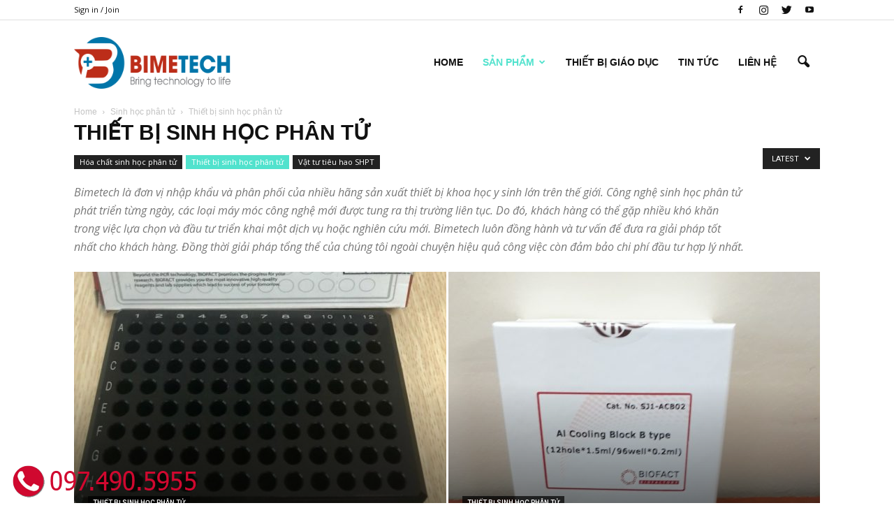

--- FILE ---
content_type: text/html; charset=UTF-8
request_url: https://bimetech.vn/san-pham/sinh-hoc-phan-tu/thiet-bi-sinh-hoc-phan-tu
body_size: 19981
content:
<!doctype html >
<!--[if IE 8]>    <html class="ie8" lang="en"> <![endif]-->
<!--[if IE 9]>    <html class="ie9" lang="en"> <![endif]-->
<!--[if gt IE 8]><!--> <html lang="en-US"> <!--<![endif]-->
<head>
    <title>Thiết bị sinh học phân tử | Máy PCR | Điện di | Giải trình tự | Bimetech</title>
    <meta charset="UTF-8" />
    <meta name="viewport" content="width=device-width, initial-scale=1.0">
    <link rel="pingback" href="https://bimetech.vn/xmlrpc.php" />
    <meta name='robots' content='index, follow, max-image-preview:large, max-snippet:-1, max-video-preview:-1' />

	<!-- This site is optimized with the Yoast SEO plugin v19.4 - https://yoast.com/wordpress/plugins/seo/ -->
	<meta name="description" content="Thiết bị sinh học phân tử bao gồm toàn bộ các máy phục vụ cho nghiên cứu và xét nghiệm phân tử. Máy giải trình tự thế hệ mới, PCR, droplet PCR, Chụp gel" />
	<link rel="canonical" href="https://bimetech.vn/san-pham/sinh-hoc-phan-tu/thiet-bi-sinh-hoc-phan-tu" />
	<link rel="next" href="https://bimetech.vn/san-pham/sinh-hoc-phan-tu/thiet-bi-sinh-hoc-phan-tu/page/2" />
	<meta property="og:locale" content="en_US" />
	<meta property="og:type" content="article" />
	<meta property="og:title" content="Thiết bị sinh học phân tử | Máy PCR | Điện di | Giải trình tự | Bimetech" />
	<meta property="og:description" content="Thiết bị sinh học phân tử bao gồm toàn bộ các máy phục vụ cho nghiên cứu và xét nghiệm phân tử. Máy giải trình tự thế hệ mới, PCR, droplet PCR, Chụp gel" />
	<meta property="og:url" content="https://bimetech.vn/san-pham/sinh-hoc-phan-tu/thiet-bi-sinh-hoc-phan-tu" />
	<meta property="og:site_name" content="BIMETECH" />
	<meta name="twitter:card" content="summary" />
	<script type="application/ld+json" class="yoast-schema-graph">{"@context":"https://schema.org","@graph":[{"@type":"WebSite","@id":"https://bimetech.vn/#website","url":"https://bimetech.vn/","name":"BIMETECH","description":"Bring to technology to life","potentialAction":[{"@type":"SearchAction","target":{"@type":"EntryPoint","urlTemplate":"https://bimetech.vn/?s={search_term_string}"},"query-input":"required name=search_term_string"}],"inLanguage":"en-US"},{"@type":"ImageObject","inLanguage":"en-US","@id":"https://bimetech.vn/san-pham/sinh-hoc-phan-tu/thiet-bi-sinh-hoc-phan-tu#primaryimage","url":"https://bimetech.vn/wp-content/uploads/2020/04/Cooling-block-khoi-giu-lanh-ong-nghiem.jpg","contentUrl":"https://bimetech.vn/wp-content/uploads/2020/04/Cooling-block-khoi-giu-lanh-ong-nghiem.jpg","width":960,"height":1280},{"@type":"CollectionPage","@id":"https://bimetech.vn/san-pham/sinh-hoc-phan-tu/thiet-bi-sinh-hoc-phan-tu","url":"https://bimetech.vn/san-pham/sinh-hoc-phan-tu/thiet-bi-sinh-hoc-phan-tu","name":"Thiết bị sinh học phân tử | Máy PCR | Điện di | Giải trình tự | Bimetech","isPartOf":{"@id":"https://bimetech.vn/#website"},"primaryImageOfPage":{"@id":"https://bimetech.vn/san-pham/sinh-hoc-phan-tu/thiet-bi-sinh-hoc-phan-tu#primaryimage"},"image":{"@id":"https://bimetech.vn/san-pham/sinh-hoc-phan-tu/thiet-bi-sinh-hoc-phan-tu#primaryimage"},"thumbnailUrl":"https://bimetech.vn/wp-content/uploads/2020/04/Cooling-block-khoi-giu-lanh-ong-nghiem.jpg","description":"Thiết bị sinh học phân tử bao gồm toàn bộ các máy phục vụ cho nghiên cứu và xét nghiệm phân tử. Máy giải trình tự thế hệ mới, PCR, droplet PCR, Chụp gel","breadcrumb":{"@id":"https://bimetech.vn/san-pham/sinh-hoc-phan-tu/thiet-bi-sinh-hoc-phan-tu#breadcrumb"},"inLanguage":"en-US"},{"@type":"BreadcrumbList","@id":"https://bimetech.vn/san-pham/sinh-hoc-phan-tu/thiet-bi-sinh-hoc-phan-tu#breadcrumb","itemListElement":[{"@type":"ListItem","position":1,"name":"Home","item":"https://bimetech.vn/"},{"@type":"ListItem","position":2,"name":"Sản phẩm","item":"https://bimetech.vn/san-pham"},{"@type":"ListItem","position":3,"name":"Sinh học phân tử","item":"https://bimetech.vn/san-pham/sinh-hoc-phan-tu"},{"@type":"ListItem","position":4,"name":"Thiết bị sinh học phân tử"}]}]}</script>
	<!-- / Yoast SEO plugin. -->


<link rel='dns-prefetch' href='//fonts.googleapis.com' />
<link rel='dns-prefetch' href='//s.w.org' />
<link rel="alternate" type="application/rss+xml" title="BIMETECH &raquo; Feed" href="https://bimetech.vn/feed" />
<link rel="alternate" type="application/rss+xml" title="BIMETECH &raquo; Comments Feed" href="https://bimetech.vn/comments/feed" />
<link rel="alternate" type="application/rss+xml" title="BIMETECH &raquo; Thiết bị sinh học phân tử Category Feed" href="https://bimetech.vn/san-pham/sinh-hoc-phan-tu/thiet-bi-sinh-hoc-phan-tu/feed" />
<script type="text/javascript">
window._wpemojiSettings = {"baseUrl":"https:\/\/s.w.org\/images\/core\/emoji\/14.0.0\/72x72\/","ext":".png","svgUrl":"https:\/\/s.w.org\/images\/core\/emoji\/14.0.0\/svg\/","svgExt":".svg","source":{"concatemoji":"https:\/\/bimetech.vn\/wp-includes\/js\/wp-emoji-release.min.js?ver=6.0.11"}};
/*! This file is auto-generated */
!function(e,a,t){var n,r,o,i=a.createElement("canvas"),p=i.getContext&&i.getContext("2d");function s(e,t){var a=String.fromCharCode,e=(p.clearRect(0,0,i.width,i.height),p.fillText(a.apply(this,e),0,0),i.toDataURL());return p.clearRect(0,0,i.width,i.height),p.fillText(a.apply(this,t),0,0),e===i.toDataURL()}function c(e){var t=a.createElement("script");t.src=e,t.defer=t.type="text/javascript",a.getElementsByTagName("head")[0].appendChild(t)}for(o=Array("flag","emoji"),t.supports={everything:!0,everythingExceptFlag:!0},r=0;r<o.length;r++)t.supports[o[r]]=function(e){if(!p||!p.fillText)return!1;switch(p.textBaseline="top",p.font="600 32px Arial",e){case"flag":return s([127987,65039,8205,9895,65039],[127987,65039,8203,9895,65039])?!1:!s([55356,56826,55356,56819],[55356,56826,8203,55356,56819])&&!s([55356,57332,56128,56423,56128,56418,56128,56421,56128,56430,56128,56423,56128,56447],[55356,57332,8203,56128,56423,8203,56128,56418,8203,56128,56421,8203,56128,56430,8203,56128,56423,8203,56128,56447]);case"emoji":return!s([129777,127995,8205,129778,127999],[129777,127995,8203,129778,127999])}return!1}(o[r]),t.supports.everything=t.supports.everything&&t.supports[o[r]],"flag"!==o[r]&&(t.supports.everythingExceptFlag=t.supports.everythingExceptFlag&&t.supports[o[r]]);t.supports.everythingExceptFlag=t.supports.everythingExceptFlag&&!t.supports.flag,t.DOMReady=!1,t.readyCallback=function(){t.DOMReady=!0},t.supports.everything||(n=function(){t.readyCallback()},a.addEventListener?(a.addEventListener("DOMContentLoaded",n,!1),e.addEventListener("load",n,!1)):(e.attachEvent("onload",n),a.attachEvent("onreadystatechange",function(){"complete"===a.readyState&&t.readyCallback()})),(e=t.source||{}).concatemoji?c(e.concatemoji):e.wpemoji&&e.twemoji&&(c(e.twemoji),c(e.wpemoji)))}(window,document,window._wpemojiSettings);
</script>
<style type="text/css">
img.wp-smiley,
img.emoji {
	display: inline !important;
	border: none !important;
	box-shadow: none !important;
	height: 1em !important;
	width: 1em !important;
	margin: 0 0.07em !important;
	vertical-align: -0.1em !important;
	background: none !important;
	padding: 0 !important;
}
</style>
	<link rel='stylesheet' id='wp-block-library-css'  href='https://bimetech.vn/wp-includes/css/dist/block-library/style.min.css?ver=6.0.11' type='text/css' media='all' />
<style id='global-styles-inline-css' type='text/css'>
body{--wp--preset--color--black: #000000;--wp--preset--color--cyan-bluish-gray: #abb8c3;--wp--preset--color--white: #ffffff;--wp--preset--color--pale-pink: #f78da7;--wp--preset--color--vivid-red: #cf2e2e;--wp--preset--color--luminous-vivid-orange: #ff6900;--wp--preset--color--luminous-vivid-amber: #fcb900;--wp--preset--color--light-green-cyan: #7bdcb5;--wp--preset--color--vivid-green-cyan: #00d084;--wp--preset--color--pale-cyan-blue: #8ed1fc;--wp--preset--color--vivid-cyan-blue: #0693e3;--wp--preset--color--vivid-purple: #9b51e0;--wp--preset--gradient--vivid-cyan-blue-to-vivid-purple: linear-gradient(135deg,rgba(6,147,227,1) 0%,rgb(155,81,224) 100%);--wp--preset--gradient--light-green-cyan-to-vivid-green-cyan: linear-gradient(135deg,rgb(122,220,180) 0%,rgb(0,208,130) 100%);--wp--preset--gradient--luminous-vivid-amber-to-luminous-vivid-orange: linear-gradient(135deg,rgba(252,185,0,1) 0%,rgba(255,105,0,1) 100%);--wp--preset--gradient--luminous-vivid-orange-to-vivid-red: linear-gradient(135deg,rgba(255,105,0,1) 0%,rgb(207,46,46) 100%);--wp--preset--gradient--very-light-gray-to-cyan-bluish-gray: linear-gradient(135deg,rgb(238,238,238) 0%,rgb(169,184,195) 100%);--wp--preset--gradient--cool-to-warm-spectrum: linear-gradient(135deg,rgb(74,234,220) 0%,rgb(151,120,209) 20%,rgb(207,42,186) 40%,rgb(238,44,130) 60%,rgb(251,105,98) 80%,rgb(254,248,76) 100%);--wp--preset--gradient--blush-light-purple: linear-gradient(135deg,rgb(255,206,236) 0%,rgb(152,150,240) 100%);--wp--preset--gradient--blush-bordeaux: linear-gradient(135deg,rgb(254,205,165) 0%,rgb(254,45,45) 50%,rgb(107,0,62) 100%);--wp--preset--gradient--luminous-dusk: linear-gradient(135deg,rgb(255,203,112) 0%,rgb(199,81,192) 50%,rgb(65,88,208) 100%);--wp--preset--gradient--pale-ocean: linear-gradient(135deg,rgb(255,245,203) 0%,rgb(182,227,212) 50%,rgb(51,167,181) 100%);--wp--preset--gradient--electric-grass: linear-gradient(135deg,rgb(202,248,128) 0%,rgb(113,206,126) 100%);--wp--preset--gradient--midnight: linear-gradient(135deg,rgb(2,3,129) 0%,rgb(40,116,252) 100%);--wp--preset--duotone--dark-grayscale: url('#wp-duotone-dark-grayscale');--wp--preset--duotone--grayscale: url('#wp-duotone-grayscale');--wp--preset--duotone--purple-yellow: url('#wp-duotone-purple-yellow');--wp--preset--duotone--blue-red: url('#wp-duotone-blue-red');--wp--preset--duotone--midnight: url('#wp-duotone-midnight');--wp--preset--duotone--magenta-yellow: url('#wp-duotone-magenta-yellow');--wp--preset--duotone--purple-green: url('#wp-duotone-purple-green');--wp--preset--duotone--blue-orange: url('#wp-duotone-blue-orange');--wp--preset--font-size--small: 13px;--wp--preset--font-size--medium: 20px;--wp--preset--font-size--large: 36px;--wp--preset--font-size--x-large: 42px;}.has-black-color{color: var(--wp--preset--color--black) !important;}.has-cyan-bluish-gray-color{color: var(--wp--preset--color--cyan-bluish-gray) !important;}.has-white-color{color: var(--wp--preset--color--white) !important;}.has-pale-pink-color{color: var(--wp--preset--color--pale-pink) !important;}.has-vivid-red-color{color: var(--wp--preset--color--vivid-red) !important;}.has-luminous-vivid-orange-color{color: var(--wp--preset--color--luminous-vivid-orange) !important;}.has-luminous-vivid-amber-color{color: var(--wp--preset--color--luminous-vivid-amber) !important;}.has-light-green-cyan-color{color: var(--wp--preset--color--light-green-cyan) !important;}.has-vivid-green-cyan-color{color: var(--wp--preset--color--vivid-green-cyan) !important;}.has-pale-cyan-blue-color{color: var(--wp--preset--color--pale-cyan-blue) !important;}.has-vivid-cyan-blue-color{color: var(--wp--preset--color--vivid-cyan-blue) !important;}.has-vivid-purple-color{color: var(--wp--preset--color--vivid-purple) !important;}.has-black-background-color{background-color: var(--wp--preset--color--black) !important;}.has-cyan-bluish-gray-background-color{background-color: var(--wp--preset--color--cyan-bluish-gray) !important;}.has-white-background-color{background-color: var(--wp--preset--color--white) !important;}.has-pale-pink-background-color{background-color: var(--wp--preset--color--pale-pink) !important;}.has-vivid-red-background-color{background-color: var(--wp--preset--color--vivid-red) !important;}.has-luminous-vivid-orange-background-color{background-color: var(--wp--preset--color--luminous-vivid-orange) !important;}.has-luminous-vivid-amber-background-color{background-color: var(--wp--preset--color--luminous-vivid-amber) !important;}.has-light-green-cyan-background-color{background-color: var(--wp--preset--color--light-green-cyan) !important;}.has-vivid-green-cyan-background-color{background-color: var(--wp--preset--color--vivid-green-cyan) !important;}.has-pale-cyan-blue-background-color{background-color: var(--wp--preset--color--pale-cyan-blue) !important;}.has-vivid-cyan-blue-background-color{background-color: var(--wp--preset--color--vivid-cyan-blue) !important;}.has-vivid-purple-background-color{background-color: var(--wp--preset--color--vivid-purple) !important;}.has-black-border-color{border-color: var(--wp--preset--color--black) !important;}.has-cyan-bluish-gray-border-color{border-color: var(--wp--preset--color--cyan-bluish-gray) !important;}.has-white-border-color{border-color: var(--wp--preset--color--white) !important;}.has-pale-pink-border-color{border-color: var(--wp--preset--color--pale-pink) !important;}.has-vivid-red-border-color{border-color: var(--wp--preset--color--vivid-red) !important;}.has-luminous-vivid-orange-border-color{border-color: var(--wp--preset--color--luminous-vivid-orange) !important;}.has-luminous-vivid-amber-border-color{border-color: var(--wp--preset--color--luminous-vivid-amber) !important;}.has-light-green-cyan-border-color{border-color: var(--wp--preset--color--light-green-cyan) !important;}.has-vivid-green-cyan-border-color{border-color: var(--wp--preset--color--vivid-green-cyan) !important;}.has-pale-cyan-blue-border-color{border-color: var(--wp--preset--color--pale-cyan-blue) !important;}.has-vivid-cyan-blue-border-color{border-color: var(--wp--preset--color--vivid-cyan-blue) !important;}.has-vivid-purple-border-color{border-color: var(--wp--preset--color--vivid-purple) !important;}.has-vivid-cyan-blue-to-vivid-purple-gradient-background{background: var(--wp--preset--gradient--vivid-cyan-blue-to-vivid-purple) !important;}.has-light-green-cyan-to-vivid-green-cyan-gradient-background{background: var(--wp--preset--gradient--light-green-cyan-to-vivid-green-cyan) !important;}.has-luminous-vivid-amber-to-luminous-vivid-orange-gradient-background{background: var(--wp--preset--gradient--luminous-vivid-amber-to-luminous-vivid-orange) !important;}.has-luminous-vivid-orange-to-vivid-red-gradient-background{background: var(--wp--preset--gradient--luminous-vivid-orange-to-vivid-red) !important;}.has-very-light-gray-to-cyan-bluish-gray-gradient-background{background: var(--wp--preset--gradient--very-light-gray-to-cyan-bluish-gray) !important;}.has-cool-to-warm-spectrum-gradient-background{background: var(--wp--preset--gradient--cool-to-warm-spectrum) !important;}.has-blush-light-purple-gradient-background{background: var(--wp--preset--gradient--blush-light-purple) !important;}.has-blush-bordeaux-gradient-background{background: var(--wp--preset--gradient--blush-bordeaux) !important;}.has-luminous-dusk-gradient-background{background: var(--wp--preset--gradient--luminous-dusk) !important;}.has-pale-ocean-gradient-background{background: var(--wp--preset--gradient--pale-ocean) !important;}.has-electric-grass-gradient-background{background: var(--wp--preset--gradient--electric-grass) !important;}.has-midnight-gradient-background{background: var(--wp--preset--gradient--midnight) !important;}.has-small-font-size{font-size: var(--wp--preset--font-size--small) !important;}.has-medium-font-size{font-size: var(--wp--preset--font-size--medium) !important;}.has-large-font-size{font-size: var(--wp--preset--font-size--large) !important;}.has-x-large-font-size{font-size: var(--wp--preset--font-size--x-large) !important;}
</style>
<link rel='stylesheet' id='contact-form-7-css'  href='https://bimetech.vn/wp-content/plugins/contact-form-7/includes/css/styles.css?ver=5.6.1' type='text/css' media='all' />
<link rel='stylesheet' id='google-fonts-style-css'  href='https://fonts.googleapis.com/css?family=Open+Sans%3A300italic%2C400%2C400italic%2C600%2C600italic%2C700%7CRoboto%3A300%2C400%2C400italic%2C500%2C500italic%2C700%2C900&#038;ver=6.0.11' type='text/css' media='all' />
<link rel='stylesheet' id='js_composer_front-css'  href='https://bimetech.vn/wp-content/plugins/js_composer/assets/css/js_composer.min.css?ver=5.0.1' type='text/css' media='all' />
<link rel='stylesheet' id='td-theme-css'  href='https://bimetech.vn/wp-content/themes/Newspaper/style.css?ver=7.7' type='text/css' media='all' />
<link rel='stylesheet' id='td-theme-demo-style-css'  href='https://bimetech.vn/wp-content/themes/Newspaper/includes/demos/health/demo_style.css?ver=7.7' type='text/css' media='all' />
<script type='text/javascript' src='https://bimetech.vn/wp-includes/js/jquery/jquery.min.js?ver=3.6.0' id='jquery-core-js'></script>
<script type='text/javascript' src='https://bimetech.vn/wp-includes/js/jquery/jquery-migrate.min.js?ver=3.3.2' id='jquery-migrate-js'></script>
<link rel="https://api.w.org/" href="https://bimetech.vn/wp-json/" /><link rel="alternate" type="application/json" href="https://bimetech.vn/wp-json/wp/v2/categories/40" /><link rel="EditURI" type="application/rsd+xml" title="RSD" href="https://bimetech.vn/xmlrpc.php?rsd" />
<link rel="wlwmanifest" type="application/wlwmanifest+xml" href="https://bimetech.vn/wp-includes/wlwmanifest.xml" /> 
<meta name="generator" content="WordPress 6.0.11" />
<meta name="facebook-domain-verification" content="zxi7omwwyxu32is352tctb4wyini9l" />
<meta name="google-site-verification" content="SG3oZrsNqcBf7vqChtVDzPRkVvcJwIsE6piNELjcspY" /><script type='text/javascript' data-cfasync='false'>var _mmunch = {'front': false, 'page': false, 'post': false, 'category': false, 'author': false, 'search': false, 'attachment': false, 'tag': false};_mmunch['category'] = true; _mmunch['categoryData'] = {"term_id":40,"name":"Thi\u1ebft b\u1ecb sinh h\u1ecdc ph\u00e2n t\u1eed","slug":"thiet-bi-sinh-hoc-phan-tu","term_group":0,"term_taxonomy_id":40,"taxonomy":"category","description":"Bimetech l\u00e0 \u0111\u01a1n v\u1ecb nh\u1eadp kh\u1ea9u v\u00e0 ph\u00e2n ph\u1ed1i c\u1ee7a nhi\u1ec1u h\u00e3ng s\u1ea3n xu\u1ea5t thi\u1ebft b\u1ecb khoa h\u1ecdc y sinh l\u1edbn tr\u00ean th\u1ebf gi\u1edbi. C\u00f4ng ngh\u1ec7 sinh h\u1ecdc ph\u00e2n t\u1eed ph\u00e1t tri\u1ec3n t\u1eebng ng\u00e0y, c\u00e1c lo\u1ea1i m\u00e1y m\u00f3c c\u00f4ng ngh\u1ec7 m\u1edbi \u0111\u01b0\u1ee3c tung ra th\u1ecb tr\u01b0\u1eddng li\u00ean t\u1ee5c. Do \u0111\u00f3, kh\u00e1ch h\u00e0ng c\u00f3 th\u1ec3 g\u1eb7p nhi\u1ec1u kh\u00f3 kh\u0103n trong vi\u1ec7c l\u1ef1a ch\u1ecdn v\u00e0 \u0111\u1ea7u t\u01b0 tri\u1ec3n khai m\u1ed9t d\u1ecbch v\u1ee5 ho\u1eb7c nghi\u00ean c\u1ee9u m\u1edbi. Bimetech lu\u00f4n \u0111\u1ed3ng h\u00e0nh v\u00e0 t\u01b0 v\u1ea5n \u0111\u1ec3 \u0111\u01b0a ra gi\u1ea3i ph\u00e1p t\u1ed1t nh\u1ea5t cho kh\u00e1ch h\u00e0ng. \u0110\u1ed3ng th\u1eddi gi\u1ea3i ph\u00e1p t\u1ed5ng th\u1ec3 c\u1ee7a ch\u00fang t\u00f4i ngo\u00e0i chuy\u1ec7n hi\u1ec7u qu\u1ea3 c\u00f4ng vi\u1ec7c c\u00f2n \u0111\u1ea3m b\u1ea3o chi ph\u00ed \u0111\u1ea7u t\u01b0 h\u1ee3p l\u00fd nh\u1ea5t.","parent":7,"count":24,"filter":"raw","cat_ID":40,"category_count":24,"category_description":"Bimetech l\u00e0 \u0111\u01a1n v\u1ecb nh\u1eadp kh\u1ea9u v\u00e0 ph\u00e2n ph\u1ed1i c\u1ee7a nhi\u1ec1u h\u00e3ng s\u1ea3n xu\u1ea5t thi\u1ebft b\u1ecb khoa h\u1ecdc y sinh l\u1edbn tr\u00ean th\u1ebf gi\u1edbi. C\u00f4ng ngh\u1ec7 sinh h\u1ecdc ph\u00e2n t\u1eed ph\u00e1t tri\u1ec3n t\u1eebng ng\u00e0y, c\u00e1c lo\u1ea1i m\u00e1y m\u00f3c c\u00f4ng ngh\u1ec7 m\u1edbi \u0111\u01b0\u1ee3c tung ra th\u1ecb tr\u01b0\u1eddng li\u00ean t\u1ee5c. Do \u0111\u00f3, kh\u00e1ch h\u00e0ng c\u00f3 th\u1ec3 g\u1eb7p nhi\u1ec1u kh\u00f3 kh\u0103n trong vi\u1ec7c l\u1ef1a ch\u1ecdn v\u00e0 \u0111\u1ea7u t\u01b0 tri\u1ec3n khai m\u1ed9t d\u1ecbch v\u1ee5 ho\u1eb7c nghi\u00ean c\u1ee9u m\u1edbi. Bimetech lu\u00f4n \u0111\u1ed3ng h\u00e0nh v\u00e0 t\u01b0 v\u1ea5n \u0111\u1ec3 \u0111\u01b0a ra gi\u1ea3i ph\u00e1p t\u1ed1t nh\u1ea5t cho kh\u00e1ch h\u00e0ng. \u0110\u1ed3ng th\u1eddi gi\u1ea3i ph\u00e1p t\u1ed5ng th\u1ec3 c\u1ee7a ch\u00fang t\u00f4i ngo\u00e0i chuy\u1ec7n hi\u1ec7u qu\u1ea3 c\u00f4ng vi\u1ec7c c\u00f2n \u0111\u1ea3m b\u1ea3o chi ph\u00ed \u0111\u1ea7u t\u01b0 h\u1ee3p l\u00fd nh\u1ea5t.","cat_name":"Thi\u1ebft b\u1ecb sinh h\u1ecdc ph\u00e2n t\u1eed","category_nicename":"thiet-bi-sinh-hoc-phan-tu","category_parent":7};</script><script data-cfasync="false" src="//a.mailmunch.co/app/v1/site.js" id="mailmunch-script" data-plugin="mc_mm" data-mailmunch-site-id="355016" async></script><!--[if lt IE 9]><script src="https://html5shim.googlecode.com/svn/trunk/html5.js"></script><![endif]-->
    <meta name="generator" content="Powered by Visual Composer - drag and drop page builder for WordPress."/>
<!--[if lte IE 9]><link rel="stylesheet" type="text/css" href="https://bimetech.vn/wp-content/plugins/js_composer/assets/css/vc_lte_ie9.min.css" media="screen"><![endif]-->
<!-- JS generated by theme -->

<script>
    
    

	    var tdBlocksArray = []; //here we store all the items for the current page

	    //td_block class - each ajax block uses a object of this class for requests
	    function tdBlock() {
		    this.id = '';
		    this.block_type = 1; //block type id (1-234 etc)
		    this.atts = '';
		    this.td_column_number = '';
		    this.td_current_page = 1; //
		    this.post_count = 0; //from wp
		    this.found_posts = 0; //from wp
		    this.max_num_pages = 0; //from wp
		    this.td_filter_value = ''; //current live filter value
		    this.is_ajax_running = false;
		    this.td_user_action = ''; // load more or infinite loader (used by the animation)
		    this.header_color = '';
		    this.ajax_pagination_infinite_stop = ''; //show load more at page x
	    }


        // td_js_generator - mini detector
        (function(){
            var htmlTag = document.getElementsByTagName("html")[0];

            if ( navigator.userAgent.indexOf("MSIE 10.0") > -1 ) {
                htmlTag.className += ' ie10';
            }

            if ( !!navigator.userAgent.match(/Trident.*rv\:11\./) ) {
                htmlTag.className += ' ie11';
            }

            if ( /(iPad|iPhone|iPod)/g.test(navigator.userAgent) ) {
                htmlTag.className += ' td-md-is-ios';
            }

            var user_agent = navigator.userAgent.toLowerCase();
            if ( user_agent.indexOf("android") > -1 ) {
                htmlTag.className += ' td-md-is-android';
            }

            if ( -1 !== navigator.userAgent.indexOf('Mac OS X')  ) {
                htmlTag.className += ' td-md-is-os-x';
            }

            if ( /chrom(e|ium)/.test(navigator.userAgent.toLowerCase()) ) {
               htmlTag.className += ' td-md-is-chrome';
            }

            if ( -1 !== navigator.userAgent.indexOf('Firefox') ) {
                htmlTag.className += ' td-md-is-firefox';
            }

            if ( -1 !== navigator.userAgent.indexOf('Safari') && -1 === navigator.userAgent.indexOf('Chrome') ) {
                htmlTag.className += ' td-md-is-safari';
            }

            if( -1 !== navigator.userAgent.indexOf('IEMobile') ){
                htmlTag.className += ' td-md-is-iemobile';
            }

        })();




        var tdLocalCache = {};

        ( function () {
            "use strict";

            tdLocalCache = {
                data: {},
                remove: function (resource_id) {
                    delete tdLocalCache.data[resource_id];
                },
                exist: function (resource_id) {
                    return tdLocalCache.data.hasOwnProperty(resource_id) && tdLocalCache.data[resource_id] !== null;
                },
                get: function (resource_id) {
                    return tdLocalCache.data[resource_id];
                },
                set: function (resource_id, cachedData) {
                    tdLocalCache.remove(resource_id);
                    tdLocalCache.data[resource_id] = cachedData;
                }
            };
        })();

    
    
var tds_login_sing_in_widget="show";
var td_viewport_interval_list=[{"limitBottom":767,"sidebarWidth":228},{"limitBottom":1018,"sidebarWidth":300},{"limitBottom":1140,"sidebarWidth":324}];
var td_animation_stack_effect="type0";
var tds_animation_stack=true;
var td_animation_stack_specific_selectors=".entry-thumb, img";
var td_animation_stack_general_selectors=".td-animation-stack img, .post img";
var tds_general_modal_image="yes";
var td_ajax_url="https:\/\/bimetech.vn\/wp-admin\/admin-ajax.php?td_theme_name=Newspaper&v=7.7";
var td_get_template_directory_uri="https:\/\/bimetech.vn\/wp-content\/themes\/Newspaper";
var tds_snap_menu="snap";
var tds_logo_on_sticky="";
var tds_header_style="6";
var td_please_wait="Please wait...";
var td_email_user_pass_incorrect="User or password incorrect!";
var td_email_user_incorrect="Email or username incorrect!";
var td_email_incorrect="Email incorrect!";
var tds_more_articles_on_post_enable="";
var tds_more_articles_on_post_time_to_wait="";
var tds_more_articles_on_post_pages_distance_from_top=0;
var tds_theme_color_site_wide="#51e2cd";
var tds_smart_sidebar="enabled";
var tdThemeName="Newspaper";
var td_magnific_popup_translation_tPrev="Previous (Left arrow key)";
var td_magnific_popup_translation_tNext="Next (Right arrow key)";
var td_magnific_popup_translation_tCounter="%curr% of %total%";
var td_magnific_popup_translation_ajax_tError="The content from %url% could not be loaded.";
var td_magnific_popup_translation_image_tError="The image #%curr% could not be loaded.";
var td_ad_background_click_link="";
var td_ad_background_click_target="";
</script>


<!-- Header style compiled by theme -->

<style>
    
.td-header-wrap .black-menu .sf-menu > .current-menu-item > a,
    .td-header-wrap .black-menu .sf-menu > .current-menu-ancestor > a,
    .td-header-wrap .black-menu .sf-menu > .current-category-ancestor > a,
    .td-header-wrap .black-menu .sf-menu > li > a:hover,
    .td-header-wrap .black-menu .sf-menu > .sfHover > a,
    .td-header-style-12 .td-header-menu-wrap-full,
    .sf-menu > .current-menu-item > a:after,
    .sf-menu > .current-menu-ancestor > a:after,
    .sf-menu > .current-category-ancestor > a:after,
    .sf-menu > li:hover > a:after,
    .sf-menu > .sfHover > a:after,
    .sf-menu ul .td-menu-item > a:hover,
    .sf-menu ul .sfHover > a,
    .sf-menu ul .current-menu-ancestor > a,
    .sf-menu ul .current-category-ancestor > a,
    .sf-menu ul .current-menu-item > a,
    .td-header-style-12 .td-affix,
    .header-search-wrap .td-drop-down-search:after,
    .header-search-wrap .td-drop-down-search .btn:hover,
    input[type=submit]:hover,
    .td-read-more a,
    .td-post-category:hover,
    .td-grid-style-1.td-hover-1 .td-big-grid-post:hover .td-post-category,
    .td-grid-style-5.td-hover-1 .td-big-grid-post:hover .td-post-category,
    .td_top_authors .td-active .td-author-post-count,
    .td_top_authors .td-active .td-author-comments-count,
    .td_top_authors .td_mod_wrap:hover .td-author-post-count,
    .td_top_authors .td_mod_wrap:hover .td-author-comments-count,
    .td-404-sub-sub-title a:hover,
    .td-search-form-widget .wpb_button:hover,
    .td-rating-bar-wrap div,
    .td_category_template_3 .td-current-sub-category,
    .dropcap,
    .td_wrapper_video_playlist .td_video_controls_playlist_wrapper,
    .wpb_default,
    .wpb_default:hover,
    .td-left-smart-list:hover,
    .td-right-smart-list:hover,
    .woocommerce-checkout .woocommerce input.button:hover,
    .woocommerce-page .woocommerce a.button:hover,
    .woocommerce-account div.woocommerce .button:hover,
    #bbpress-forums button:hover,
    .bbp_widget_login .button:hover,
    .td-footer-wrapper .td-post-category,
    .td-footer-wrapper .widget_product_search input[type="submit"]:hover,
    .woocommerce .product a.button:hover,
    .woocommerce .product #respond input#submit:hover,
    .woocommerce .checkout input#place_order:hover,
    .woocommerce .woocommerce.widget .button:hover,
    .single-product .product .summary .cart .button:hover,
    .woocommerce-cart .woocommerce table.cart .button:hover,
    .woocommerce-cart .woocommerce .shipping-calculator-form .button:hover,
    .td-next-prev-wrap a:hover,
    .td-load-more-wrap a:hover,
    .td-post-small-box a:hover,
    .page-nav .current,
    .page-nav:first-child > div,
    .td_category_template_8 .td-category-header .td-category a.td-current-sub-category,
    .td_category_template_4 .td-category-siblings .td-category a:hover,
    #bbpress-forums .bbp-pagination .current,
    #bbpress-forums #bbp-single-user-details #bbp-user-navigation li.current a,
    .td-theme-slider:hover .slide-meta-cat a,
    a.vc_btn-black:hover,
    .td-trending-now-wrapper:hover .td-trending-now-title,
    .td-scroll-up,
    .td-smart-list-button:hover,
    .td-weather-information:before,
    .td-weather-week:before,
    .td_block_exchange .td-exchange-header:before,
    .td_block_big_grid_9.td-grid-style-1 .td-post-category,
    .td_block_big_grid_9.td-grid-style-5 .td-post-category,
    .td-grid-style-6.td-hover-1 .td-module-thumb:after,
    .td-pulldown-syle-2 .td-subcat-dropdown ul:after,
    .td_block_template_9 .td-block-title:after,
    .td_block_template_15 .td-block-title:before,
    .global-block-template-3 .td-related-title .td-cur-simple-item,
    .global-block-template-4 .td-related-title .td-cur-simple-item,
    .global-block-template-9 .td-related-title .td-cur-simple-item:after {
        background-color: #51e2cd;
    }

    .global-block-template-4 .td-related-title .td-cur-simple-item:before {
        border-color: #51e2cd transparent transparent transparent;
    }

    .woocommerce .woocommerce-message .button:hover,
    .woocommerce .woocommerce-error .button:hover,
    .woocommerce .woocommerce-info .button:hover {
        background-color: #51e2cd !important;
    }

    .woocommerce .product .onsale,
    .woocommerce.widget .ui-slider .ui-slider-handle {
        background: none #51e2cd;
    }

    .woocommerce.widget.widget_layered_nav_filters ul li a {
        background: none repeat scroll 0 0 #51e2cd !important;
    }

    a,
    cite a:hover,
    .td_mega_menu_sub_cats .cur-sub-cat,
    .td-mega-span h3 a:hover,
    .td_mod_mega_menu:hover .entry-title a,
    .header-search-wrap .result-msg a:hover,
    .top-header-menu li a:hover,
    .top-header-menu .current-menu-item > a,
    .top-header-menu .current-menu-ancestor > a,
    .top-header-menu .current-category-ancestor > a,
    .td-social-icon-wrap > a:hover,
    .td-header-sp-top-widget .td-social-icon-wrap a:hover,
    .td-page-content blockquote p,
    .td-post-content blockquote p,
    .mce-content-body blockquote p,
    .comment-content blockquote p,
    .wpb_text_column blockquote p,
    .td_block_text_with_title blockquote p,
    .td_module_wrap:hover .entry-title a,
    .td-subcat-filter .td-subcat-list a:hover,
    .td-subcat-filter .td-subcat-dropdown a:hover,
    .td_quote_on_blocks,
    .dropcap2,
    .dropcap3,
    .td_top_authors .td-active .td-authors-name a,
    .td_top_authors .td_mod_wrap:hover .td-authors-name a,
    .td-post-next-prev-content a:hover,
    .author-box-wrap .td-author-social a:hover,
    .td-author-name a:hover,
    .td-author-url a:hover,
    .td_mod_related_posts:hover h3 > a,
    .td-post-template-11 .td-related-title .td-related-left:hover,
    .td-post-template-11 .td-related-title .td-related-right:hover,
    .td-post-template-11 .td-related-title .td-cur-simple-item,
    .td-post-template-11 .td_block_related_posts .td-next-prev-wrap a:hover,
    .comment-reply-link:hover,
    .logged-in-as a:hover,
    #cancel-comment-reply-link:hover,
    .td-search-query,
    .td-category-header .td-pulldown-category-filter-link:hover,
    .td-category-siblings .td-subcat-dropdown a:hover,
    .td-category-siblings .td-subcat-dropdown a.td-current-sub-category,
    .widget a:hover,
    .archive .widget_archive .current,
    .archive .widget_archive .current a,
    .widget_calendar tfoot a:hover,
    .woocommerce a.added_to_cart:hover,
    #bbpress-forums li.bbp-header .bbp-reply-content span a:hover,
    #bbpress-forums .bbp-forum-freshness a:hover,
    #bbpress-forums .bbp-topic-freshness a:hover,
    #bbpress-forums .bbp-forums-list li a:hover,
    #bbpress-forums .bbp-forum-title:hover,
    #bbpress-forums .bbp-topic-permalink:hover,
    #bbpress-forums .bbp-topic-started-by a:hover,
    #bbpress-forums .bbp-topic-started-in a:hover,
    #bbpress-forums .bbp-body .super-sticky li.bbp-topic-title .bbp-topic-permalink,
    #bbpress-forums .bbp-body .sticky li.bbp-topic-title .bbp-topic-permalink,
    .widget_display_replies .bbp-author-name,
    .widget_display_topics .bbp-author-name,
    .footer-text-wrap .footer-email-wrap a,
    .td-subfooter-menu li a:hover,
    .footer-social-wrap a:hover,
    a.vc_btn-black:hover,
    .td-smart-list-dropdown-wrap .td-smart-list-button:hover,
    .td_module_17 .td-read-more a:hover,
    .td_module_18 .td-read-more a:hover,
    .td_module_19 .td-post-author-name a:hover,
    .td-instagram-user a,
    .td-pulldown-syle-2 .td-subcat-dropdown:hover .td-subcat-more span,
    .td-pulldown-syle-2 .td-subcat-dropdown:hover .td-subcat-more i,
    .td-pulldown-syle-3 .td-subcat-dropdown:hover .td-subcat-more span,
    .td-pulldown-syle-3 .td-subcat-dropdown:hover .td-subcat-more i,
    .td-block-title-wrap .td-wrapper-pulldown-filter .td-pulldown-filter-display-option:hover,
    .td-block-title-wrap .td-wrapper-pulldown-filter .td-pulldown-filter-display-option:hover i,
    .td-block-title-wrap .td-wrapper-pulldown-filter .td-pulldown-filter-link:hover,
    .td-block-title-wrap .td-wrapper-pulldown-filter .td-pulldown-filter-item .td-cur-simple-item,
    .global-block-template-2 .td-related-title .td-cur-simple-item,
    .global-block-template-5 .td-related-title .td-cur-simple-item,
    .global-block-template-6 .td-related-title .td-cur-simple-item,
    .global-block-template-7 .td-related-title .td-cur-simple-item,
    .global-block-template-8 .td-related-title .td-cur-simple-item,
    .global-block-template-9 .td-related-title .td-cur-simple-item,
    .global-block-template-10 .td-related-title .td-cur-simple-item,
    .global-block-template-11 .td-related-title .td-cur-simple-item,
    .global-block-template-12 .td-related-title .td-cur-simple-item,
    .global-block-template-13 .td-related-title .td-cur-simple-item,
    .global-block-template-14 .td-related-title .td-cur-simple-item,
    .global-block-template-15 .td-related-title .td-cur-simple-item,
    .global-block-template-16 .td-related-title .td-cur-simple-item,
    .global-block-template-17 .td-related-title .td-cur-simple-item {
        color: #51e2cd;
    }

    a.vc_btn-black.vc_btn_square_outlined:hover,
    a.vc_btn-black.vc_btn_outlined:hover,
    .td-mega-menu-page .wpb_content_element ul li a:hover {
        color: #51e2cd !important;
    }

    .td-next-prev-wrap a:hover,
    .td-load-more-wrap a:hover,
    .td-post-small-box a:hover,
    .page-nav .current,
    .page-nav:first-child > div,
    .td_category_template_8 .td-category-header .td-category a.td-current-sub-category,
    .td_category_template_4 .td-category-siblings .td-category a:hover,
    #bbpress-forums .bbp-pagination .current,
    .post .td_quote_box,
    .page .td_quote_box,
    a.vc_btn-black:hover,
    .td_block_template_5 .td-block-title > * {
        border-color: #51e2cd;
    }

    .td_wrapper_video_playlist .td_video_currently_playing:after {
        border-color: #51e2cd !important;
    }

    .header-search-wrap .td-drop-down-search:before {
        border-color: transparent transparent #51e2cd transparent;
    }

    .block-title > span,
    .block-title > a,
    .block-title > label,
    .widgettitle,
    .widgettitle:after,
    .td-trending-now-title,
    .td-trending-now-wrapper:hover .td-trending-now-title,
    .wpb_tabs li.ui-tabs-active a,
    .wpb_tabs li:hover a,
    .vc_tta-container .vc_tta-color-grey.vc_tta-tabs-position-top.vc_tta-style-classic .vc_tta-tabs-container .vc_tta-tab.vc_active > a,
    .vc_tta-container .vc_tta-color-grey.vc_tta-tabs-position-top.vc_tta-style-classic .vc_tta-tabs-container .vc_tta-tab:hover > a,
    .td_block_template_1 .td-related-title .td-cur-simple-item,
    .woocommerce .product .products h2,
    .td-subcat-filter .td-subcat-dropdown:hover .td-subcat-more {
    	background-color: #51e2cd;
    }

    .woocommerce div.product .woocommerce-tabs ul.tabs li.active {
    	background-color: #51e2cd !important;
    }

    .block-title,
    .td_block_template_1 .td-related-title,
    .wpb_tabs .wpb_tabs_nav,
    .vc_tta-container .vc_tta-color-grey.vc_tta-tabs-position-top.vc_tta-style-classic .vc_tta-tabs-container,
    .woocommerce div.product .woocommerce-tabs ul.tabs:before {
        border-color: #51e2cd;
    }
    .td_block_wrap .td-subcat-item a.td-cur-simple-item {
	    color: #51e2cd;
	}


    
    .td-grid-style-4 .entry-title
    {
        background-color: rgba(81, 226, 205, 0.7);
    }

    
    .td-header-wrap .td-header-top-menu-full,
    .td-header-wrap .top-header-menu .sub-menu {
        background-color: #ffffff;
    }
    .td-header-style-8 .td-header-top-menu-full {
        background-color: transparent;
    }
    .td-header-style-8 .td-header-top-menu-full .td-header-top-menu {
        background-color: #ffffff;
        padding-left: 15px;
        padding-right: 15px;
    }

    .td-header-wrap .td-header-top-menu-full .td-header-top-menu,
    .td-header-wrap .td-header-top-menu-full {
        border-bottom: none;
    }


    
    .td-header-top-menu,
    .td-header-top-menu a,
    .td-header-wrap .td-header-top-menu-full .td-header-top-menu,
    .td-header-wrap .td-header-top-menu-full a,
    .td-header-style-8 .td-header-top-menu,
    .td-header-style-8 .td-header-top-menu a {
        color: #111111;
    }

    
    .top-header-menu .current-menu-item > a,
    .top-header-menu .current-menu-ancestor > a,
    .top-header-menu .current-category-ancestor > a,
    .top-header-menu li a:hover {
        color: #51e2cd;
    }

    
    .td-header-wrap .td-header-sp-top-widget .td-icon-font {
        color: #111111;
    }

    
    .td-header-wrap .td-header-sp-top-widget i.td-icon-font:hover {
        color: #51e2cd;
    }


    
    .td-header-wrap .td-header-menu-wrap-full,
    .sf-menu > .current-menu-ancestor > a,
    .sf-menu > .current-category-ancestor > a,
    .td-header-menu-wrap.td-affix,
    .td-header-style-3 .td-header-main-menu,
    .td-header-style-3 .td-affix .td-header-main-menu,
    .td-header-style-4 .td-header-main-menu,
    .td-header-style-4 .td-affix .td-header-main-menu,
    .td-header-style-8 .td-header-menu-wrap.td-affix,
    .td-header-style-8 .td-header-top-menu-full {
		background-color: #ffffff;
    }


    .td-boxed-layout .td-header-style-3 .td-header-menu-wrap,
    .td-boxed-layout .td-header-style-4 .td-header-menu-wrap {
    	background-color: #ffffff !important;
    }


    @media (min-width: 1019px) {
        .td-header-style-1 .td-header-sp-recs,
        .td-header-style-1 .td-header-sp-logo {
            margin-bottom: 28px;
        }
    }

    @media (min-width: 768px) and (max-width: 1018px) {
        .td-header-style-1 .td-header-sp-recs,
        .td-header-style-1 .td-header-sp-logo {
            margin-bottom: 14px;
        }
    }

    .td-header-style-7 .td-header-top-menu {
        border-bottom: none;
    }


    
    .sf-menu ul .td-menu-item > a:hover,
    .sf-menu ul .sfHover > a,
    .sf-menu ul .current-menu-ancestor > a,
    .sf-menu ul .current-category-ancestor > a,
    .sf-menu ul .current-menu-item > a,
    .sf-menu > .current-menu-item > a:after,
    .sf-menu > .current-menu-ancestor > a:after,
    .sf-menu > .current-category-ancestor > a:after,
    .sf-menu > li:hover > a:after,
    .sf-menu > .sfHover > a:after,
    .td_block_mega_menu .td-next-prev-wrap a:hover,
    .td-mega-span .td-post-category:hover,
    .td-header-wrap .black-menu .sf-menu > li > a:hover,
    .td-header-wrap .black-menu .sf-menu > .current-menu-ancestor > a,
    .td-header-wrap .black-menu .sf-menu > .sfHover > a,
    .header-search-wrap .td-drop-down-search:after,
    .header-search-wrap .td-drop-down-search .btn:hover,
    .td-header-wrap .black-menu .sf-menu > .current-menu-item > a,
    .td-header-wrap .black-menu .sf-menu > .current-menu-ancestor > a,
    .td-header-wrap .black-menu .sf-menu > .current-category-ancestor > a {
        background-color: #51e2cd;
    }


    .td_block_mega_menu .td-next-prev-wrap a:hover {
        border-color: #51e2cd;
    }

    .header-search-wrap .td-drop-down-search:before {
        border-color: transparent transparent #51e2cd transparent;
    }

    .td_mega_menu_sub_cats .cur-sub-cat,
    .td_mod_mega_menu:hover .entry-title a {
        color: #51e2cd;
    }


    
    .td-header-wrap .td-header-menu-wrap .sf-menu > li > a,
    .td-header-wrap .header-search-wrap .td-icon-search {
        color: #111111;
    }


    
    .td-menu-background:before,
    .td-search-background:before {
        background: #0c1819;
        background: -moz-linear-gradient(top, #0c1819 0%, #3cd1ba 100%);
        background: -webkit-gradient(left top, left bottom, color-stop(0%, #0c1819), color-stop(100%, #3cd1ba));
        background: -webkit-linear-gradient(top, #0c1819 0%, #3cd1ba 100%);
        background: -o-linear-gradient(top, #0c1819 0%, @mobileu_gradient_two_mob 100%);
        background: -ms-linear-gradient(top, #0c1819 0%, #3cd1ba 100%);
        background: linear-gradient(to bottom, #0c1819 0%, #3cd1ba 100%);
        filter: progid:DXImageTransform.Microsoft.gradient( startColorstr='#0c1819', endColorstr='#3cd1ba', GradientType=0 );
    }

    
    .post .td-post-header .entry-title {
        color: #222222;
    }
    .td_module_15 .entry-title a {
        color: #222222;
    }

    
    .td-footer-wrapper::before {
        background-size: 100% auto;
    }

    
    .td-footer-wrapper::before {
        opacity: 0.3;
    }



    
    ul.sf-menu > .td-menu-item > a {
        font-family:Verdana, Geneva, sans-serif;
	
    }
    
    .sf-menu ul .td-menu-item a {
        font-family:Verdana, Geneva, sans-serif;
	
    }
	
    .block-title > span,
    .block-title > a,
    .widgettitle,
    .td-trending-now-title,
    .wpb_tabs li a,
    .vc_tta-container .vc_tta-color-grey.vc_tta-tabs-position-top.vc_tta-style-classic .vc_tta-tabs-container .vc_tta-tab > a,
    .td-theme-wrap .td-related-title a,
    .woocommerce div.product .woocommerce-tabs ul.tabs li a,
    .woocommerce .product .products h2,
    .td-theme-wrap .td-block-title {
        font-family:Verdana, Geneva, sans-serif;
	font-weight:bold;
	
    }
    
	.td_module_wrap .td-module-title {
		font-family:Verdana, Geneva, sans-serif;
	
	}
     
    .td_module_1 .td-module-title {
    	font-weight:bold;
	
    }
    
    .td_module_2 .td-module-title {
    	font-weight:bold;
	
    }
    
    .td_module_3 .td-module-title {
    	font-weight:bold;
	
    }
    
    .td_module_4 .td-module-title {
    	font-weight:bold;
	
    }
    
    .td_module_5 .td-module-title {
    	font-weight:bold;
	
    }
    
    .td_module_6 .td-module-title {
    	font-weight:bold;
	
    }
    
    .td_module_7 .td-module-title {
    	font-weight:bold;
	
    }
    
    .td_module_8 .td-module-title {
    	font-weight:bold;
	
    }
    
    .td_module_9 .td-module-title {
    	font-weight:bold;
	
    }
    
    .td_module_10 .td-module-title {
    	font-weight:bold;
	
    }
    
    .td_module_11 .td-module-title {
    	font-weight:bold;
	
    }
    
    .td_module_12 .td-module-title {
    	font-weight:bold;
	
    }
    
    .td_module_13 .td-module-title {
    	font-weight:bold;
	
    }
    
    .td_module_14 .td-module-title {
    	font-weight:bold;
	
    }
    
    .td_module_15 .entry-title {
    	font-weight:bold;
	
    }
    
    .td_module_16 .td-module-title {
    	font-weight:bold;
	
    }
    
	.td_block_trending_now .entry-title a,
	.td-theme-slider .td-module-title a,
    .td-big-grid-post .entry-title {
		font-family:Verdana, Geneva, sans-serif;
	
	}
    
    .td_module_mx1 .td-module-title a {
    	font-weight:bold;
	
    }
    
    .td_module_mx2 .td-module-title a {
    	font-weight:bold;
	
    }
    
    .td_module_mx3 .td-module-title a {
    	font-weight:bold;
	
    }
    
    .td_module_mx4 .td-module-title a {
    	font-weight:bold;
	
    }
    
    .td_module_mx7 .td-module-title a {
    	font-weight:bold;
	
    }
    
    .td_module_mx8 .td-module-title a {
    	font-weight:bold;
	
    }
    
    .td_block_trending_now .entry-title a {
    	font-weight:bold;
	
    }
    
    .td-theme-slider.iosSlider-col-1 .td-module-title a {
        font-weight:bold;
	
    }
    
    .td-theme-slider.iosSlider-col-2 .td-module-title a {
        font-weight:bold;
	
    }
    
    .td-theme-slider.iosSlider-col-3 .td-module-title a {
        font-weight:bold;
	
    }
    
    .td-big-grid-post.td-big-thumb .td-big-grid-meta,
    .td-big-thumb .td-big-grid-meta .entry-title {
        font-weight:bold;
	
    }
    
    .td-big-grid-post.td-medium-thumb .td-big-grid-meta,
    .td-medium-thumb .td-big-grid-meta .entry-title {
        font-weight:bold;
	
    }
    
    .td-big-grid-post.td-small-thumb .td-big-grid-meta,
    .td-small-thumb .td-big-grid-meta .entry-title {
        font-weight:bold;
	
    }
    
    .td-big-grid-post.td-tiny-thumb .td-big-grid-meta,
    .td-tiny-thumb .td-big-grid-meta .entry-title {
        font-weight:bold;
	
    }
    
    .homepage-post .td-post-template-8 .td-post-header .entry-title {
        font-weight:bold;
	
    }


    
	.post .td-post-header .entry-title {
		font-family:Verdana, Geneva, sans-serif;
	
	}
    
    .td-post-template-default .td-post-header .entry-title {
        font-weight:bold;
	
    }
    
    .td-post-template-1 .td-post-header .entry-title {
        font-weight:bold;
	
    }
    
    .td-post-template-2 .td-post-header .entry-title {
        font-weight:bold;
	
    }
    
    .td-post-template-3 .td-post-header .entry-title {
        font-weight:bold;
	
    }
    
    .td-post-template-4 .td-post-header .entry-title {
        font-weight:bold;
	
    }
    
    .td-post-template-5 .td-post-header .entry-title {
        font-weight:bold;
	
    }
    
    .td-post-template-6 .td-post-header .entry-title {
        font-weight:bold;
	
    }
    
    .td-post-template-7 .td-post-header .entry-title {
        font-weight:bold;
	
    }
    
    .td-post-template-8 .td-post-header .entry-title {
        font-weight:bold;
	
    }
    
    .td-post-template-9 .td-post-header .entry-title {
        font-weight:bold;
	
    }
    
    .td-post-template-10 .td-post-header .entry-title {
        font-weight:bold;
	
    }
    
    .td-post-template-11 .td-post-header .entry-title {
        font-weight:bold;
	
    }
    
    .td-post-template-12 .td-post-header .entry-title {
        font-weight:bold;
	
    }
    
    .td-post-content p,
    .td-post-content {
        font-family:Verdana, Geneva, sans-serif;
	
    }
    
    .post blockquote p,
    .page blockquote p,
    .td-post-text-content blockquote p {
        font-family:Verdana, Geneva, sans-serif;
	
    }
    
    .td-post-content h1 {
        font-family:Verdana, Geneva, sans-serif;
	
    }
    
    .td-post-content h2 {
        font-family:Verdana, Geneva, sans-serif;
	
    }
    
    .td-post-content h3 {
        font-family:Verdana, Geneva, sans-serif;
	
    }
    
    .td-post-content h4 {
        font-family:Verdana, Geneva, sans-serif;
	
    }
    
    .td-post-content h5 {
        font-family:Verdana, Geneva, sans-serif;
	
    }
    
    .post header .td-post-author-name,
    .post header .td-post-author-name a {
        font-family:Verdana, Geneva, sans-serif;
	
    }
    
    .post header .td-post-views span,
    .post header .td-post-comments {
        font-family:Verdana, Geneva, sans-serif;
	
    }
    
    .post .td-post-share-title {
        font-family:Verdana, Geneva, sans-serif;
	
    }
    
    .td-page-title,
    .woocommerce-page .page-title,
    .td-category-title-holder .td-page-title {
    	font-family:Verdana, Geneva, sans-serif;
	font-weight:bold;
	
    }
    
    .td-page-content p,
    .td-page-content .td_block_text_with_title,
    .woocommerce-page .page-description > p,
    .wpb_text_column p {
    	font-family:Verdana, Geneva, sans-serif;
	
    }
    
    .td-page-content h1,
    .wpb_text_column h1 {
    	font-family:Verdana, Geneva, sans-serif;
	
    }
    
    .td-page-content h2,
    .wpb_text_column h2 {
    	font-family:Verdana, Geneva, sans-serif;
	
    }
    
    .td-page-content h3,
    .wpb_text_column h3 {
    	font-family:Verdana, Geneva, sans-serif;
	
    }
    
    .td-page-content h4,
    .wpb_text_column h4 {
    	font-family:Verdana, Geneva, sans-serif;
	
    }
    
    .td-page-content h5,
    .wpb_text_column h5 {
    	font-family:Verdana, Geneva, sans-serif;
	
    }
    
    .td-page-content h6,
    .wpb_text_column h6 {
    	font-family:Verdana, Geneva, sans-serif;
	
    }




    
	.footer-text-wrap {
		font-family:Verdana, Geneva, sans-serif;
	
	}
	
	.td-sub-footer-copy {
		font-family:Verdana, Geneva, sans-serif;
	
	}
	
	.td-sub-footer-menu ul li a {
		font-family:Verdana, Geneva, sans-serif;
	
	}




	
    .entry-crumbs a,
    .entry-crumbs span,
    #bbpress-forums .bbp-breadcrumb a,
    #bbpress-forums .bbp-breadcrumb .bbp-breadcrumb-current {
    	font-family:Verdana, Geneva, sans-serif;
	
    }
    
    #td-outer-wrap span.dropcap {
    	font-family:Verdana, Geneva, sans-serif;
	
    }
    
    body, p {
    	font-family:Verdana, Geneva, sans-serif;
	
    }



/* Style generated by theme for demo: health */

.td-health .td-module-comments a {
        	background-color: #51e2cd;
    	}
    	.td-health .td-module-comments a:after {
        	border-color: #51e2cd transparent transparent transparent;
    	}

    	
    	.td-health .td-header-style-6 .sf-menu > li > a:hover,
	    .td-health .td-header-style-6 .sf-menu > .sfHover > a,
	    .td-health .td-header-style-6 .sf-menu > .current-menu-item > a,
	    .td-health .td-header-style-6 .sf-menu > .current-menu-ancestor > a,
	    .td-health .td-header-style-6 .sf-menu > .current-category-ancestor > a {
	        color: #51e2cd !important;
	    }
</style>

<script>
  (function(i,s,o,g,r,a,m){i['GoogleAnalyticsObject']=r;i[r]=i[r]||function(){
  (i[r].q=i[r].q||[]).push(arguments)},i[r].l=1*new Date();a=s.createElement(o),
  m=s.getElementsByTagName(o)[0];a.async=1;a.src=g;m.parentNode.insertBefore(a,m)
  })(window,document,'script','https://www.google-analytics.com/analytics.js','ga');

  ga('create', 'UA-93972649-1', 'auto');
  ga('send', 'pageview');

</script><link rel="icon" href="https://bimetech.vn/wp-content/uploads/2017/03/cropped-logo-32x32.png" sizes="32x32" />
<link rel="icon" href="https://bimetech.vn/wp-content/uploads/2017/03/cropped-logo-192x192.png" sizes="192x192" />
<link rel="apple-touch-icon" href="https://bimetech.vn/wp-content/uploads/2017/03/cropped-logo-180x180.png" />
<meta name="msapplication-TileImage" content="https://bimetech.vn/wp-content/uploads/2017/03/cropped-logo-270x270.png" />
<noscript><style type="text/css"> .wpb_animate_when_almost_visible { opacity: 1; }</style></noscript></head>

<body data-rsssl=1 class="archive category category-thiet-bi-sinh-hoc-phan-tu category-40 global-block-template-1 td-health white-menu td_category_template_3 td_category_top_posts_style_4 wpb-js-composer js-comp-ver-5.0.1 vc_responsive td-animation-stack-type0 td-full-layout" itemscope="itemscope" itemtype="https://schema.org/WebPage">

        <div class="td-scroll-up"><i class="td-icon-menu-up"></i></div>
    
    <div class="td-menu-background"></div>
<div id="td-mobile-nav">
    <div class="td-mobile-container">
        <!-- mobile menu top section -->
        <div class="td-menu-socials-wrap">
            <!-- socials -->
            <div class="td-menu-socials">
                
        <span class="td-social-icon-wrap">
            <a target="_blank" href="http://#" title="Facebook">
                <i class="td-icon-font td-icon-facebook"></i>
            </a>
        </span>
        <span class="td-social-icon-wrap">
            <a target="_blank" href="http://#" title="Instagram">
                <i class="td-icon-font td-icon-instagram"></i>
            </a>
        </span>
        <span class="td-social-icon-wrap">
            <a target="_blank" href="http://#" title="Twitter">
                <i class="td-icon-font td-icon-twitter"></i>
            </a>
        </span>
        <span class="td-social-icon-wrap">
            <a target="_blank" href="http://#" title="Youtube">
                <i class="td-icon-font td-icon-youtube"></i>
            </a>
        </span>            </div>
            <!-- close button -->
            <div class="td-mobile-close">
                <a href="#"><i class="td-icon-close-mobile"></i></a>
            </div>
        </div>

        <!-- login section -->
                    <div class="td-menu-login-section">
                
    <div class="td-guest-wrap">
        <div class="td-menu-avatar"><div class="td-avatar-container"><img alt='' src='https://secure.gravatar.com/avatar/?s=80&#038;d=identicon&#038;r=g' srcset='https://secure.gravatar.com/avatar/?s=160&#038;d=identicon&#038;r=g 2x' class='avatar avatar-80 photo avatar-default' height='80' width='80' loading='lazy'/></div></div>
        <div class="td-menu-login"><a id="login-link-mob">Sign in</a></div>
    </div>
            </div>
        
        <!-- menu section -->
        <div class="td-mobile-content">
            <div class="menu-menu-1-container"><ul id="menu-menu-1" class="td-mobile-main-menu"><li id="menu-item-397" class="menu-item menu-item-type-post_type menu-item-object-page menu-item-home menu-item-first menu-item-397"><a href="https://bimetech.vn/">Home</a></li>
<li id="menu-item-41" class="menu-item menu-item-type-taxonomy menu-item-object-category current-category-ancestor current-menu-ancestor menu-item-has-children menu-item-41"><a href="https://bimetech.vn/san-pham">Sản phẩm<i class="td-icon-menu-right td-element-after"></i></a>
<ul class="sub-menu">
	<li id="menu-item-3727" class="menu-item menu-item-type-taxonomy menu-item-object-category menu-item-has-children menu-item-3727"><a href="https://bimetech.vn/san-pham/cong-nghe-te-bao">Công nghệ tế bào<i class="td-icon-menu-right td-element-after"></i></a>
	<ul class="sub-menu">
		<li id="menu-item-3728" class="menu-item menu-item-type-taxonomy menu-item-object-category menu-item-3728"><a href="https://bimetech.vn/san-pham/cong-nghe-te-bao/moi-truong-nuoi-te-bao">Môi trường nuôi tế bào</a></li>
		<li id="menu-item-3729" class="menu-item menu-item-type-taxonomy menu-item-object-category menu-item-3729"><a href="https://bimetech.vn/san-pham/cong-nghe-te-bao/thiet-bi-phong-te-bao">Thiết bị phòng tế bào</a></li>
	</ul>
</li>
	<li id="menu-item-43" class="menu-item menu-item-type-taxonomy menu-item-object-category menu-item-has-children menu-item-43"><a href="https://bimetech.vn/san-pham/iui">IUI<i class="td-icon-menu-right td-element-after"></i></a>
	<ul class="sub-menu">
		<li id="menu-item-892" class="menu-item menu-item-type-taxonomy menu-item-object-category menu-item-892"><a href="https://bimetech.vn/san-pham/iui/moi-truong-iui">Môi trường IUI</a></li>
		<li id="menu-item-893" class="menu-item menu-item-type-taxonomy menu-item-object-category menu-item-893"><a href="https://bimetech.vn/san-pham/iui/thiet-bi-iui">Thiết bị IUI</a></li>
		<li id="menu-item-894" class="menu-item menu-item-type-taxonomy menu-item-object-category menu-item-894"><a href="https://bimetech.vn/san-pham/iui/vat-tu-tieu-hao-iui">Vật tư tiêu hao IUI</a></li>
	</ul>
</li>
	<li id="menu-item-3716" class="menu-item menu-item-type-taxonomy menu-item-object-category menu-item-has-children menu-item-3716"><a href="https://bimetech.vn/san-pham/vi-sinh">Vi sinh<i class="td-icon-menu-right td-element-after"></i></a>
	<ul class="sub-menu">
		<li id="menu-item-3726" class="menu-item menu-item-type-taxonomy menu-item-object-category menu-item-3726"><a href="https://bimetech.vn/san-pham/vi-sinh/moi-truong-vi-sinh">Môi trường vi sinh</a></li>
		<li id="menu-item-3725" class="menu-item menu-item-type-taxonomy menu-item-object-category menu-item-3725"><a href="https://bimetech.vn/san-pham/vi-sinh/thiet-bi-vi-sinh">Thiết bị vi sinh</a></li>
	</ul>
</li>
	<li id="menu-item-895" class="menu-item menu-item-type-taxonomy menu-item-object-category menu-item-has-children menu-item-895"><a href="https://bimetech.vn/ivf">IVF<i class="td-icon-menu-right td-element-after"></i></a>
	<ul class="sub-menu">
		<li id="menu-item-896" class="menu-item menu-item-type-taxonomy menu-item-object-category menu-item-896"><a href="https://bimetech.vn/ivf/moi-truong-ivf">Môi trường IVF</a></li>
		<li id="menu-item-897" class="menu-item menu-item-type-taxonomy menu-item-object-category menu-item-897"><a href="https://bimetech.vn/ivf/thiet-bi-ivf">Thiết bị IVF</a></li>
		<li id="menu-item-898" class="menu-item menu-item-type-taxonomy menu-item-object-category menu-item-898"><a href="https://bimetech.vn/ivf/vat-tu-tieu-hao-ivf">Vật tư tiêu hao IVF</a></li>
	</ul>
</li>
	<li id="menu-item-46" class="menu-item menu-item-type-taxonomy menu-item-object-category current-category-ancestor current-menu-ancestor current-menu-parent current-category-parent menu-item-has-children menu-item-46"><a href="https://bimetech.vn/san-pham/sinh-hoc-phan-tu">Sinh học phân tử<i class="td-icon-menu-right td-element-after"></i></a>
	<ul class="sub-menu">
		<li id="menu-item-887" class="menu-item menu-item-type-taxonomy menu-item-object-category menu-item-887"><a href="https://bimetech.vn/san-pham/sinh-hoc-phan-tu/hoa-chat-sinh-hoc-phan-tu">Hóa chất sinh học phân tử</a></li>
		<li id="menu-item-888" class="menu-item menu-item-type-taxonomy menu-item-object-category current-menu-item menu-item-888"><a href="https://bimetech.vn/san-pham/sinh-hoc-phan-tu/thiet-bi-sinh-hoc-phan-tu">Thiết bị sinh học phân tử</a></li>
		<li id="menu-item-889" class="menu-item menu-item-type-taxonomy menu-item-object-category menu-item-889"><a href="https://bimetech.vn/san-pham/sinh-hoc-phan-tu/vat-tu-tieu-hao-sinh-hoc-phan-tu">Vật tư tiêu hao SHPT</a></li>
	</ul>
</li>
	<li id="menu-item-47" class="menu-item menu-item-type-taxonomy menu-item-object-category menu-item-has-children menu-item-47"><a href="https://bimetech.vn/san-pham/vat-tu-tieu-hao">Vật tư tiêu hao cơ bản<i class="td-icon-menu-right td-element-after"></i></a>
	<ul class="sub-menu">
		<li id="menu-item-3915" class="menu-item menu-item-type-taxonomy menu-item-object-category menu-item-3915"><a href="https://bimetech.vn/san-pham/vat-tu-tieu-hao/hoa-chat-co-ban">Hóa chất cơ bản</a></li>
		<li id="menu-item-890" class="menu-item menu-item-type-taxonomy menu-item-object-category menu-item-890"><a href="https://bimetech.vn/san-pham/vat-tu-tieu-hao/thiet-bi">Thiết bị</a></li>
		<li id="menu-item-891" class="menu-item menu-item-type-taxonomy menu-item-object-category menu-item-891"><a href="https://bimetech.vn/san-pham/vat-tu-tieu-hao/tieu-hao">Tiêu hao</a></li>
	</ul>
</li>
	<li id="menu-item-473" class="menu-item menu-item-type-taxonomy menu-item-object-category menu-item-473"><a href="https://bimetech.vn/san-pham/chan-doan-ung-thu-co-tu-cung">Chẩn đoán ung thư cổ tử cung</a></li>
	<li id="menu-item-45" class="menu-item menu-item-type-taxonomy menu-item-object-category menu-item-45"><a href="https://bimetech.vn/san-pham/ngoai-tiet-nieu">Ngoại tiết niệu</a></li>
	<li id="menu-item-44" class="menu-item menu-item-type-taxonomy menu-item-object-category menu-item-44"><a href="https://bimetech.vn/san-pham/ky-sinh-trung">Ký sinh trùng</a></li>
	<li id="menu-item-3985" class="menu-item menu-item-type-taxonomy menu-item-object-category menu-item-3985"><a href="https://bimetech.vn/san-pham/thu-y">Thú y</a></li>
</ul>
</li>
<li id="menu-item-2240" class="menu-item menu-item-type-taxonomy menu-item-object-category menu-item-2240"><a href="https://bimetech.vn/thiet-bi-giao-duc">Thiết bị giáo dục</a></li>
<li id="menu-item-48" class="menu-item menu-item-type-taxonomy menu-item-object-category menu-item-48"><a href="https://bimetech.vn/tin-tuc">Tin tức</a></li>
<li id="menu-item-616" class="menu-item menu-item-type-post_type menu-item-object-page menu-item-616"><a href="https://bimetech.vn/lien-he">LIÊN HỆ</a></li>
</ul></div>        </div>
    </div>

    <!-- register/login section -->
            <div id="login-form-mobile" class="td-register-section">
            
            <div id="td-login-mob" class="td-login-animation td-login-hide-mob">
            	<!-- close button -->
	            <div class="td-login-close">
	                <a href="#" class="td-back-button"><i class="td-icon-read-down"></i></a>
	                <div class="td-login-title">Sign in</div>
	                <!-- close button -->
		            <div class="td-mobile-close">
		                <a href="#"><i class="td-icon-close-mobile"></i></a>
		            </div>
	            </div>
	            <div class="td-login-form-wrap">
	                <div class="td-login-panel-title"><span>Welcome!</span>Log into your account</div>
	                <div class="td_display_err"></div>
	                <div class="td-login-inputs"><input class="td-login-input" type="text" name="login_email" id="login_email-mob" value="" required><label>your username</label></div>
	                <div class="td-login-inputs"><input class="td-login-input" type="password" name="login_pass" id="login_pass-mob" value="" required><label>your password</label></div>
	                <input type="button" name="login_button" id="login_button-mob" class="td-login-button" value="LOG IN">
	                <div class="td-login-info-text"><a href="#" id="forgot-pass-link-mob">Forgot your password?</a></div>
                </div>
            </div>

            

            <div id="td-forgot-pass-mob" class="td-login-animation td-login-hide-mob">
                <!-- close button -->
	            <div class="td-forgot-pass-close">
	                <a href="#" class="td-back-button"><i class="td-icon-read-down"></i></a>
	                <div class="td-login-title">Password recovery</div>
	            </div>
	            <div class="td-login-form-wrap">
	                <div class="td-login-panel-title">Recover your password</div>
	                <div class="td_display_err"></div>
	                <div class="td-login-inputs"><input class="td-login-input" type="text" name="forgot_email" id="forgot_email-mob" value="" required><label>your email</label></div>
	                <input type="button" name="forgot_button" id="forgot_button-mob" class="td-login-button" value="Send My Pass">
                </div>
            </div>
        </div>
    </div>    <div class="td-search-background"></div>
<div class="td-search-wrap-mob">
	<div class="td-drop-down-search" aria-labelledby="td-header-search-button">
		<form method="get" class="td-search-form" action="https://bimetech.vn/">
			<!-- close button -->
			<div class="td-search-close">
				<a href="#"><i class="td-icon-close-mobile"></i></a>
			</div>
			<div role="search" class="td-search-input">
				<span>Search</span>
				<input id="td-header-search-mob" type="text" value="" name="s" autocomplete="off" />
			</div>
		</form>
		<div id="td-aj-search-mob"></div>
	</div>
</div>    
    
    <div id="td-outer-wrap" class="td-theme-wrap">
    
        <!--
Header style 6
-->

<div class="td-header-wrap td-header-style-6">

    <div class="td-header-top-menu-full">
        <div class="td-container td-header-row td-header-top-menu">
            
    <div class="top-bar-style-1">
        
<div class="td-header-sp-top-menu">


	<ul class="top-header-menu td_ul_login"><li class="menu-item"><a class="td-login-modal-js menu-item" href="#login-form" data-effect="mpf-td-login-effect">Sign in / Join</a><span class="td-sp-ico-login td_sp_login_ico_style"></span></li></ul></div>
        <div class="td-header-sp-top-widget">
    
        <span class="td-social-icon-wrap">
            <a target="_blank" href="http://#" title="Facebook">
                <i class="td-icon-font td-icon-facebook"></i>
            </a>
        </span>
        <span class="td-social-icon-wrap">
            <a target="_blank" href="http://#" title="Instagram">
                <i class="td-icon-font td-icon-instagram"></i>
            </a>
        </span>
        <span class="td-social-icon-wrap">
            <a target="_blank" href="http://#" title="Twitter">
                <i class="td-icon-font td-icon-twitter"></i>
            </a>
        </span>
        <span class="td-social-icon-wrap">
            <a target="_blank" href="http://#" title="Youtube">
                <i class="td-icon-font td-icon-youtube"></i>
            </a>
        </span></div>
    </div>

<!-- LOGIN MODAL -->

                <div  id="login-form" class="white-popup-block mfp-hide mfp-with-anim">
                    <div class="td-login-wrap">
                        <a href="#" class="td-back-button"><i class="td-icon-modal-back"></i></a>
                        <div id="td-login-div" class="td-login-form-div td-display-block">
                            <div class="td-login-panel-title">Sign in</div>
                            <div class="td-login-panel-descr">Welcome! Log into your account</div>
                            <div class="td_display_err"></div>
                            <div class="td-login-inputs"><input class="td-login-input" type="text" name="login_email" id="login_email" value="" required><label>your username</label></div>
	                        <div class="td-login-inputs"><input class="td-login-input" type="password" name="login_pass" id="login_pass" value="" required><label>your password</label></div>
                            <input type="button" name="login_button" id="login_button" class="wpb_button btn td-login-button" value="Login">
                            <div class="td-login-info-text"><a href="#" id="forgot-pass-link">Forgot your password? Get help</a></div>
                            
                        </div>

                        

                         <div id="td-forgot-pass-div" class="td-login-form-div td-display-none">
                            <div class="td-login-panel-title">Password recovery</div>
                            <div class="td-login-panel-descr">Recover your password</div>
                            <div class="td_display_err"></div>
                            <div class="td-login-inputs"><input class="td-login-input" type="text" name="forgot_email" id="forgot_email" value="" required><label>your email</label></div>
                            <input type="button" name="forgot_button" id="forgot_button" class="wpb_button btn td-login-button" value="Send My Password">
                            <div class="td-login-info-text">A password will be e-mailed to you.</div>
                        </div>
                    </div>
                </div>
                        </div>
    </div>

    <div class="td-header-menu-wrap-full">
        <div class="td-header-menu-wrap">
            <div class="td-container td-header-row td-header-main-menu black-menu">
                <div id="td-header-menu" role="navigation">
    <div id="td-top-mobile-toggle"><a href="#"><i class="td-icon-font td-icon-mobile"></i></a></div>
    <div class="td-main-menu-logo td-logo-in-menu">
                    <a class="td-main-logo" href="https://bimetech.vn/">
                <img src="https://bimetech.vn/wp-content/uploads/2017/03/logo.png" alt=""/>
                <span class="td-visual-hidden">BIMETECH</span>
            </a>
            </div>
    <div class="menu-menu-1-container"><ul id="menu-menu-2" class="sf-menu"><li class="menu-item menu-item-type-post_type menu-item-object-page menu-item-home menu-item-first td-menu-item td-normal-menu menu-item-397"><a href="https://bimetech.vn/">Home</a></li>
<li class="menu-item menu-item-type-taxonomy menu-item-object-category current-category-ancestor current-menu-ancestor menu-item-has-children td-menu-item td-normal-menu menu-item-41"><a href="https://bimetech.vn/san-pham">Sản phẩm</a>
<ul class="sub-menu">
	<li class="menu-item menu-item-type-taxonomy menu-item-object-category menu-item-has-children td-menu-item td-normal-menu menu-item-3727"><a href="https://bimetech.vn/san-pham/cong-nghe-te-bao">Công nghệ tế bào</a>
	<ul class="sub-menu">
		<li class="menu-item menu-item-type-taxonomy menu-item-object-category td-menu-item td-normal-menu menu-item-3728"><a href="https://bimetech.vn/san-pham/cong-nghe-te-bao/moi-truong-nuoi-te-bao">Môi trường nuôi tế bào</a></li>
		<li class="menu-item menu-item-type-taxonomy menu-item-object-category td-menu-item td-normal-menu menu-item-3729"><a href="https://bimetech.vn/san-pham/cong-nghe-te-bao/thiet-bi-phong-te-bao">Thiết bị phòng tế bào</a></li>
	</ul>
</li>
	<li class="menu-item menu-item-type-taxonomy menu-item-object-category menu-item-has-children td-menu-item td-normal-menu menu-item-43"><a href="https://bimetech.vn/san-pham/iui">IUI</a>
	<ul class="sub-menu">
		<li class="menu-item menu-item-type-taxonomy menu-item-object-category td-menu-item td-normal-menu menu-item-892"><a href="https://bimetech.vn/san-pham/iui/moi-truong-iui">Môi trường IUI</a></li>
		<li class="menu-item menu-item-type-taxonomy menu-item-object-category td-menu-item td-normal-menu menu-item-893"><a href="https://bimetech.vn/san-pham/iui/thiet-bi-iui">Thiết bị IUI</a></li>
		<li class="menu-item menu-item-type-taxonomy menu-item-object-category td-menu-item td-normal-menu menu-item-894"><a href="https://bimetech.vn/san-pham/iui/vat-tu-tieu-hao-iui">Vật tư tiêu hao IUI</a></li>
	</ul>
</li>
	<li class="menu-item menu-item-type-taxonomy menu-item-object-category menu-item-has-children td-menu-item td-normal-menu menu-item-3716"><a href="https://bimetech.vn/san-pham/vi-sinh">Vi sinh</a>
	<ul class="sub-menu">
		<li class="menu-item menu-item-type-taxonomy menu-item-object-category td-menu-item td-normal-menu menu-item-3726"><a href="https://bimetech.vn/san-pham/vi-sinh/moi-truong-vi-sinh">Môi trường vi sinh</a></li>
		<li class="menu-item menu-item-type-taxonomy menu-item-object-category td-menu-item td-normal-menu menu-item-3725"><a href="https://bimetech.vn/san-pham/vi-sinh/thiet-bi-vi-sinh">Thiết bị vi sinh</a></li>
	</ul>
</li>
	<li class="menu-item menu-item-type-taxonomy menu-item-object-category menu-item-has-children td-menu-item td-normal-menu menu-item-895"><a href="https://bimetech.vn/ivf">IVF</a>
	<ul class="sub-menu">
		<li class="menu-item menu-item-type-taxonomy menu-item-object-category td-menu-item td-normal-menu menu-item-896"><a href="https://bimetech.vn/ivf/moi-truong-ivf">Môi trường IVF</a></li>
		<li class="menu-item menu-item-type-taxonomy menu-item-object-category td-menu-item td-normal-menu menu-item-897"><a href="https://bimetech.vn/ivf/thiet-bi-ivf">Thiết bị IVF</a></li>
		<li class="menu-item menu-item-type-taxonomy menu-item-object-category td-menu-item td-normal-menu menu-item-898"><a href="https://bimetech.vn/ivf/vat-tu-tieu-hao-ivf">Vật tư tiêu hao IVF</a></li>
	</ul>
</li>
	<li class="menu-item menu-item-type-taxonomy menu-item-object-category current-category-ancestor current-menu-ancestor current-menu-parent current-category-parent menu-item-has-children td-menu-item td-normal-menu menu-item-46"><a href="https://bimetech.vn/san-pham/sinh-hoc-phan-tu">Sinh học phân tử</a>
	<ul class="sub-menu">
		<li class="menu-item menu-item-type-taxonomy menu-item-object-category td-menu-item td-normal-menu menu-item-887"><a href="https://bimetech.vn/san-pham/sinh-hoc-phan-tu/hoa-chat-sinh-hoc-phan-tu">Hóa chất sinh học phân tử</a></li>
		<li class="menu-item menu-item-type-taxonomy menu-item-object-category current-menu-item td-menu-item td-normal-menu menu-item-888"><a href="https://bimetech.vn/san-pham/sinh-hoc-phan-tu/thiet-bi-sinh-hoc-phan-tu">Thiết bị sinh học phân tử</a></li>
		<li class="menu-item menu-item-type-taxonomy menu-item-object-category td-menu-item td-normal-menu menu-item-889"><a href="https://bimetech.vn/san-pham/sinh-hoc-phan-tu/vat-tu-tieu-hao-sinh-hoc-phan-tu">Vật tư tiêu hao SHPT</a></li>
	</ul>
</li>
	<li class="menu-item menu-item-type-taxonomy menu-item-object-category menu-item-has-children td-menu-item td-normal-menu menu-item-47"><a href="https://bimetech.vn/san-pham/vat-tu-tieu-hao">Vật tư tiêu hao cơ bản</a>
	<ul class="sub-menu">
		<li class="menu-item menu-item-type-taxonomy menu-item-object-category td-menu-item td-normal-menu menu-item-3915"><a href="https://bimetech.vn/san-pham/vat-tu-tieu-hao/hoa-chat-co-ban">Hóa chất cơ bản</a></li>
		<li class="menu-item menu-item-type-taxonomy menu-item-object-category td-menu-item td-normal-menu menu-item-890"><a href="https://bimetech.vn/san-pham/vat-tu-tieu-hao/thiet-bi">Thiết bị</a></li>
		<li class="menu-item menu-item-type-taxonomy menu-item-object-category td-menu-item td-normal-menu menu-item-891"><a href="https://bimetech.vn/san-pham/vat-tu-tieu-hao/tieu-hao">Tiêu hao</a></li>
	</ul>
</li>
	<li class="menu-item menu-item-type-taxonomy menu-item-object-category td-menu-item td-normal-menu menu-item-473"><a href="https://bimetech.vn/san-pham/chan-doan-ung-thu-co-tu-cung">Chẩn đoán ung thư cổ tử cung</a></li>
	<li class="menu-item menu-item-type-taxonomy menu-item-object-category td-menu-item td-normal-menu menu-item-45"><a href="https://bimetech.vn/san-pham/ngoai-tiet-nieu">Ngoại tiết niệu</a></li>
	<li class="menu-item menu-item-type-taxonomy menu-item-object-category td-menu-item td-normal-menu menu-item-44"><a href="https://bimetech.vn/san-pham/ky-sinh-trung">Ký sinh trùng</a></li>
	<li class="menu-item menu-item-type-taxonomy menu-item-object-category td-menu-item td-normal-menu menu-item-3985"><a href="https://bimetech.vn/san-pham/thu-y">Thú y</a></li>
</ul>
</li>
<li class="menu-item menu-item-type-taxonomy menu-item-object-category td-menu-item td-normal-menu menu-item-2240"><a href="https://bimetech.vn/thiet-bi-giao-duc">Thiết bị giáo dục</a></li>
<li class="menu-item menu-item-type-taxonomy menu-item-object-category td-menu-item td-normal-menu menu-item-48"><a href="https://bimetech.vn/tin-tuc">Tin tức</a></li>
<li class="menu-item menu-item-type-post_type menu-item-object-page td-menu-item td-normal-menu menu-item-616"><a href="https://bimetech.vn/lien-he">LIÊN HỆ</a></li>
</ul></div></div>


<div class="td-search-wrapper">
    <div id="td-top-search">
        <!-- Search -->
        <div class="header-search-wrap">
            <div class="dropdown header-search">
                <a id="td-header-search-button" href="#" role="button" class="dropdown-toggle " data-toggle="dropdown"><i class="td-icon-search"></i></a>
                <a id="td-header-search-button-mob" href="#" role="button" class="dropdown-toggle " data-toggle="dropdown"><i class="td-icon-search"></i></a>
            </div>
        </div>
    </div>
</div>

<div class="header-search-wrap">
	<div class="dropdown header-search">
		<div class="td-drop-down-search" aria-labelledby="td-header-search-button">
			<form method="get" class="td-search-form" action="https://bimetech.vn/">
				<div role="search" class="td-head-form-search-wrap">
					<input id="td-header-search" type="text" value="" name="s" autocomplete="off" /><input class="wpb_button wpb_btn-inverse btn" type="submit" id="td-header-search-top" value="Search" />
				</div>
			</form>
			<div id="td-aj-search"></div>
		</div>
	</div>
</div>            </div>
        </div>
    </div>

    <div class="td-banner-wrap-full">
        <div class="td-container-header td-header-row td-header-header">
            <div class="td-header-sp-recs">
                <div class="td-header-rec-wrap">
    
</div>            </div>
        </div>
    </div>

</div>



        <!-- subcategory -->
        <div class="td-category-header">
            <div class="td-container">
                <div class="td-pb-row">
                    <div class="td-pb-span12">

                        <div class="td-crumb-container"><div class="entry-crumbs" itemscope itemtype="http://schema.org/BreadcrumbList"><span class="td-bred-first"><a href="https://bimetech.vn/">Home</a></span> <i class="td-icon-right td-bread-sep"></i> <span itemscope itemprop="itemListElement" itemtype="http://schema.org/ListItem">
                               <a title="View all posts in Sinh học phân tử" class="entry-crumb" itemscope itemprop="item" itemtype="http://schema.org/Thing" href="https://bimetech.vn/san-pham/sinh-hoc-phan-tu">
                                  <span itemprop="name">Sinh học phân tử</span>    </a>    <meta itemprop="position" content = "1"></span> <i class="td-icon-right td-bread-sep td-bred-no-url-last"></i> <span class="td-bred-no-url-last">Thiết bị sinh học phân tử</span></div></div>
                        <h1 class="entry-title td-page-title">Thiết bị sinh học phân tử</h1>
                        <div class="td-category-siblings"><ul class="td-category"><li class="entry-category"><a style="background-color:;color:#fff;border-color:;" class=""  href="https://bimetech.vn/san-pham/sinh-hoc-phan-tu/hoa-chat-sinh-hoc-phan-tu">Hóa chất sinh học phân tử</a></li><li class="entry-category"><a style="background-color:;color:#fff;border-color:;" class="td-current-sub-category"  href="https://bimetech.vn/san-pham/sinh-hoc-phan-tu/thiet-bi-sinh-hoc-phan-tu">Thiết bị sinh học phân tử</a></li><li class="entry-category"><a style="background-color:;color:#fff;border-color:;" class=""  href="https://bimetech.vn/san-pham/sinh-hoc-phan-tu/vat-tu-tieu-hao-sinh-hoc-phan-tu">Vật tư tiêu hao SHPT</a></li></ul><div class="td-subcat-dropdown td-pulldown-filter-display-option"><div class="td-subcat-more"><i class="td-icon-menu-down"></i></div><ul class="td-pulldown-filter-list"></ul></div><div class="clearfix"></div></div>
                        <div class="td-category-description"><p>Bimetech là đơn vị nhập khẩu và phân phối của nhiều hãng sản xuất thiết bị khoa học y sinh lớn trên thế giới. Công nghệ sinh học phân tử phát triển từng ngày, các loại máy móc công nghệ mới được tung ra thị trường liên tục. Do đó, khách hàng có thể gặp nhiều khó khăn trong việc lựa chọn và đầu tư triển khai một dịch vụ hoặc nghiên cứu mới. Bimetech luôn đồng hành và tư vấn để đưa ra giải pháp tốt nhất cho khách hàng. Đồng thời giải pháp tổng thể của chúng tôi ngoài chuyện hiệu quả công việc còn đảm bảo chi phí đầu tư hợp lý nhất.</p></div>
                    </div>
                </div>
                <div class="td-category-pulldown-filter td-wrapper-pulldown-filter"><div class="td-pulldown-filter-display-option"><div class="td-subcat-more">Latest <i class="td-icon-menu-down"></i></div><ul class="td-pulldown-filter-list"><li class="td-pulldown-filter-item"><a class="td-pulldown-category-filter-link" id="td_uid_3_696f9daf27bdb" data-td_block_id="td_uid_2_696f9daf27bd9" href="https://bimetech.vn/san-pham/sinh-hoc-phan-tu/thiet-bi-sinh-hoc-phan-tu">Latest</a></li><li class="td-pulldown-filter-item"><a class="td-pulldown-category-filter-link" id="td_uid_4_696f9daf27bdd" data-td_block_id="td_uid_2_696f9daf27bd9" href="https://bimetech.vn/san-pham/sinh-hoc-phan-tu/thiet-bi-sinh-hoc-phan-tu?filter_by=featured">Featured posts</a></li><li class="td-pulldown-filter-item"><a class="td-pulldown-category-filter-link" id="td_uid_5_696f9daf27bde" data-td_block_id="td_uid_2_696f9daf27bd9" href="https://bimetech.vn/san-pham/sinh-hoc-phan-tu/thiet-bi-sinh-hoc-phan-tu?filter_by=popular">Most popular</a></li><li class="td-pulldown-filter-item"><a class="td-pulldown-category-filter-link" id="td_uid_6_696f9daf27bdf" data-td_block_id="td_uid_2_696f9daf27bd9" href="https://bimetech.vn/san-pham/sinh-hoc-phan-tu/thiet-bi-sinh-hoc-phan-tu?filter_by=popular7">7 days popular</a></li><li class="td-pulldown-filter-item"><a class="td-pulldown-category-filter-link" id="td_uid_7_696f9daf27be0" data-td_block_id="td_uid_2_696f9daf27bd9" href="https://bimetech.vn/san-pham/sinh-hoc-phan-tu/thiet-bi-sinh-hoc-phan-tu?filter_by=review_high">By review score</a></li><li class="td-pulldown-filter-item"><a class="td-pulldown-category-filter-link" id="td_uid_8_696f9daf27be1" data-td_block_id="td_uid_2_696f9daf27bd9" href="https://bimetech.vn/san-pham/sinh-hoc-phan-tu/thiet-bi-sinh-hoc-phan-tu?filter_by=random_posts">Random</a></li></ul></div></div>            </div>
        </div>

    
		<!-- big grid -->
		<div class="td-category-grid">
			<div class="td-container">
				<div class="td-pb-row">
					<div class="td-pb-span12">
						<div class="td_block_wrap td_block_big_grid_4 td_uid_9_696f9daf27d51_rand td-grid-style-1 td-hover-1 td-pb-border-top td_block_template_1"  data-td-block-uid="td_uid_9_696f9daf27d51" ><div id=td_uid_9_696f9daf27d51 class="td_block_inner"><div class="td-big-grid-wrapper">
        <div class="td_module_mx5 td-animation-stack td-big-grid-post-0 td-big-grid-post td-big-thumb">
            <div class="td-module-thumb"><a href="https://bimetech.vn/cooling-block.html" rel="bookmark" title="Cooling Block"><img width="534" height="462" class="entry-thumb" src="https://bimetech.vn/wp-content/uploads/2021/06/khay_cooling_blook_nhôm-534x462.jpg" alt="" title="Cooling Block"/></a></div>            <div class="td-meta-info-container">
                <div class="td-meta-align">
                    <div class="td-big-grid-meta">
                        <a href="https://bimetech.vn/san-pham/sinh-hoc-phan-tu/thiet-bi-sinh-hoc-phan-tu" class="td-post-category">Thiết bị sinh học phân tử</a>                        <h3 class="entry-title td-module-title"><a href="https://bimetech.vn/cooling-block.html" rel="bookmark" title="Cooling Block">Cooling Block</a></h3>                    </div>
                    <div class="td-module-meta-info">
                        <span class="td-post-author-name"><a href="https://bimetech.vn/author/bimetech">bimetech</a> <span>-</span> </span>                        <span class="td-post-date"><time class="entry-date updated td-module-date" datetime="2021-06-16T16:15:46+00:00" >16/06/2021</time></span>                    </div>
                </div>
            </div>

        </div>

        
        <div class="td_module_mx5 td-animation-stack td-big-grid-post-1 td-big-grid-post td-big-thumb">
            <div class="td-module-thumb"><a href="https://bimetech.vn/block-giu-lanh.html" rel="bookmark" title="Block giữ lạnh"><img width="534" height="462" class="entry-thumb" src="https://bimetech.vn/wp-content/uploads/2020/08/block_giu_nhiet_cooling_block-534x462.jpg" alt="" title="Block giữ lạnh"/></a></div>            <div class="td-meta-info-container">
                <div class="td-meta-align">
                    <div class="td-big-grid-meta">
                        <a href="https://bimetech.vn/san-pham/sinh-hoc-phan-tu/thiet-bi-sinh-hoc-phan-tu" class="td-post-category">Thiết bị sinh học phân tử</a>                        <h3 class="entry-title td-module-title"><a href="https://bimetech.vn/block-giu-lanh.html" rel="bookmark" title="Block giữ lạnh">Block giữ lạnh</a></h3>                    </div>
                    <div class="td-module-meta-info">
                        <span class="td-post-author-name"><a href="https://bimetech.vn/author/bimetech">bimetech</a> <span>-</span> </span>                        <span class="td-post-date"><time class="entry-date updated td-module-date" datetime="2020-08-17T11:08:20+00:00" >17/08/2020</time></span>                    </div>
                </div>
            </div>

        </div>

        </div><div class="clearfix"></div></div></div> <!-- ./block -->					</div>
				</div>
			</div>
		</div>
	
<div class="td-main-content-wrap">
    <div class="td-container">

        <!-- content -->
        <div class="td-pb-row">
                                        <div class="td-pb-span8 td-main-content">
                                <div class="td-ss-main-content">
                                    

	<div class="td-block-row">

	<div class="td-block-span6">

        <div class="td_module_2 td_module_wrap td-animation-stack">
            <div class="td-module-image">
                <div class="td-module-thumb"><a href="https://bimetech.vn/gia-giu-lanh-ong-nghiem-pcr-0-2-ml.html" rel="bookmark" title="Giá giữ lạnh ống nghiệm PCR 0.2 ml"><img width="324" height="160" class="entry-thumb" src="https://bimetech.vn/wp-content/uploads/2020/04/Cooling-block-khoi-giu-lanh-ong-nghiem-324x160.jpg" srcset="https://bimetech.vn/wp-content/uploads/2020/04/Cooling-block-khoi-giu-lanh-ong-nghiem-324x160.jpg 324w, https://bimetech.vn/wp-content/uploads/2020/04/Cooling-block-khoi-giu-lanh-ong-nghiem-533x261.jpg 533w" sizes="(max-width: 324px) 100vw, 324px" alt="" title="Giá giữ lạnh ống nghiệm PCR 0.2 ml"/></a></div>                            </div>
            <h3 class="entry-title td-module-title"><a href="https://bimetech.vn/gia-giu-lanh-ong-nghiem-pcr-0-2-ml.html" rel="bookmark" title="Giá giữ lạnh ống nghiệm PCR 0.2 ml">Giá giữ lạnh ống nghiệm PCR 0.2 ml</a></h3>

            <div class="td-module-meta-info">
                <span class="td-post-author-name"><a href="https://bimetech.vn/author/bimetech">bimetech</a> <span>-</span> </span>                <span class="td-post-date"><time class="entry-date updated td-module-date" datetime="2020-04-09T11:39:43+00:00" >09/04/2020</time></span>                <div class="td-module-comments"><a href="https://bimetech.vn/gia-giu-lanh-ong-nghiem-pcr-0-2-ml.html#comments">4</a></div>            </div>


            <div class="td-excerpt">
                Giá giữ lạnh ống nghiệm PCR 0.2 ml
Những sản phẩm phụ không mong muốn sinh ra sau phản ứng PCR luôn là mối quan...            </div>

            
        </div>

        
	</div> <!-- ./td-block-span6 -->

	<div class="td-block-span6">

        <div class="td_module_2 td_module_wrap td-animation-stack">
            <div class="td-module-image">
                <div class="td-module-thumb"><a href="https://bimetech.vn/khay-giu-lanh-danh-cho-ong-pcr-96-gieng.html" rel="bookmark" title="Khay giữ lạnh dành cho ống PCR 96 giếng"><img width="324" height="160" class="entry-thumb" src="https://bimetech.vn/wp-content/uploads/2020/04/Khay-giu-lanh-cho-ong-PCR-96-gieng-cleverscinetific-324x160.jpg" srcset="https://bimetech.vn/wp-content/uploads/2020/04/Khay-giu-lanh-cho-ong-PCR-96-gieng-cleverscinetific-324x160.jpg 324w, https://bimetech.vn/wp-content/uploads/2020/04/Khay-giu-lanh-cho-ong-PCR-96-gieng-cleverscinetific-533x261.jpg 533w" sizes="(max-width: 324px) 100vw, 324px" alt="" title="Khay giữ lạnh dành cho ống PCR 96 giếng"/></a></div>                            </div>
            <h3 class="entry-title td-module-title"><a href="https://bimetech.vn/khay-giu-lanh-danh-cho-ong-pcr-96-gieng.html" rel="bookmark" title="Khay giữ lạnh dành cho ống PCR 96 giếng">Khay giữ lạnh dành cho ống PCR 96 giếng</a></h3>

            <div class="td-module-meta-info">
                <span class="td-post-author-name"><a href="https://bimetech.vn/author/bimetech">bimetech</a> <span>-</span> </span>                <span class="td-post-date"><time class="entry-date updated td-module-date" datetime="2020-04-09T00:52:21+00:00" >09/04/2020</time></span>                <div class="td-module-comments"><a href="https://bimetech.vn/khay-giu-lanh-danh-cho-ong-pcr-96-gieng.html#respond">0</a></div>            </div>


            <div class="td-excerpt">
                Khay giữ lạnh dành cho ống PCR 96 giếng
Phản ứng PCR có thể coi là một trong các công cụ quan trọng nhất của...            </div>

            
        </div>

        
	</div> <!-- ./td-block-span6 --></div><!--./row-fluid-->

	<div class="td-block-row">

	<div class="td-block-span6">

        <div class="td_module_2 td_module_wrap td-animation-stack">
            <div class="td-module-image">
                <div class="td-module-thumb"><a href="https://bimetech.vn/may-ly-tam-ong-eppendorf-toc-do-cao.html" rel="bookmark" title="Máy ly tâm ống eppendorf tốc độ cao"><img width="324" height="160" class="entry-thumb" src="https://bimetech.vn/wp-content/uploads/2020/03/unnamed-3-324x160.jpg" alt="" title="Máy ly tâm ống eppendorf tốc độ cao"/></a></div>                            </div>
            <h3 class="entry-title td-module-title"><a href="https://bimetech.vn/may-ly-tam-ong-eppendorf-toc-do-cao.html" rel="bookmark" title="Máy ly tâm ống eppendorf tốc độ cao">Máy ly tâm ống eppendorf tốc độ cao</a></h3>

            <div class="td-module-meta-info">
                <span class="td-post-author-name"><a href="https://bimetech.vn/author/bimetech">bimetech</a> <span>-</span> </span>                <span class="td-post-date"><time class="entry-date updated td-module-date" datetime="2020-03-26T12:19:48+00:00" >26/03/2020</time></span>                <div class="td-module-comments"><a href="https://bimetech.vn/may-ly-tam-ong-eppendorf-toc-do-cao.html#respond">0</a></div>            </div>


            <div class="td-excerpt">
                Máy ly tâm ống eppendorf tốc độ cao
Trong các lĩnh vực như sinh học, y học và các nghiên cứu khoa học nói chung...            </div>

            
        </div>

        
	</div> <!-- ./td-block-span6 -->

	<div class="td-block-span6">

        <div class="td_module_2 td_module_wrap td-animation-stack">
            <div class="td-module-image">
                <div class="td-module-thumb"><a href="https://bimetech.vn/bo-dien-di-dung-co-nho.html" rel="bookmark" title="Bộ điện di đứng cỡ nhỏ"><img width="324" height="160" class="entry-thumb" src="https://bimetech.vn/wp-content/uploads/2018/09/bo-dien-di-thang-dung-nho-324x160.jpg" srcset="https://bimetech.vn/wp-content/uploads/2018/09/bo-dien-di-thang-dung-nho-324x160.jpg 324w, https://bimetech.vn/wp-content/uploads/2018/09/bo-dien-di-thang-dung-nho-533x261.jpg 533w" sizes="(max-width: 324px) 100vw, 324px" alt="" title="Bộ điện di đứng cỡ nhỏ"/></a></div>                            </div>
            <h3 class="entry-title td-module-title"><a href="https://bimetech.vn/bo-dien-di-dung-co-nho.html" rel="bookmark" title="Bộ điện di đứng cỡ nhỏ">Bộ điện di đứng cỡ nhỏ</a></h3>

            <div class="td-module-meta-info">
                <span class="td-post-author-name"><a href="https://bimetech.vn/author/bimetech">bimetech</a> <span>-</span> </span>                <span class="td-post-date"><time class="entry-date updated td-module-date" datetime="2018-09-04T23:34:49+00:00" >04/09/2018</time></span>                <div class="td-module-comments"><a href="https://bimetech.vn/bo-dien-di-dung-co-nho.html#respond">0</a></div>            </div>


            <div class="td-excerpt">
                Bộ điện di đứng cỡ nhỏ
Điện di là phương pháp phổ biến được sử dụng để phân tích protein và ADN trong các nghiên...            </div>

            
        </div>

        
	</div> <!-- ./td-block-span6 --></div><!--./row-fluid-->

	<div class="td-block-row">

	<div class="td-block-span6">

        <div class="td_module_2 td_module_wrap td-animation-stack">
            <div class="td-module-image">
                <div class="td-module-thumb"><a href="https://bimetech.vn/tu-am-bod-la-gi.html" rel="bookmark" title="Tủ ấm BOD là gì"><img width="212" height="160" class="entry-thumb" src="https://bimetech.vn/wp-content/uploads/2018/09/tu-am-vi-sinh-bod-212x160.jpg" srcset="https://bimetech.vn/wp-content/uploads/2018/09/tu-am-vi-sinh-bod-212x160.jpg 212w, https://bimetech.vn/wp-content/uploads/2018/09/tu-am-vi-sinh-bod-80x60.jpg 80w" sizes="(max-width: 212px) 100vw, 212px" alt="" title="Tủ ấm BOD là gì"/></a></div>                            </div>
            <h3 class="entry-title td-module-title"><a href="https://bimetech.vn/tu-am-bod-la-gi.html" rel="bookmark" title="Tủ ấm BOD là gì">Tủ ấm BOD là gì</a></h3>

            <div class="td-module-meta-info">
                <span class="td-post-author-name"><a href="https://bimetech.vn/author/bimetech">bimetech</a> <span>-</span> </span>                <span class="td-post-date"><time class="entry-date updated td-module-date" datetime="2018-09-01T15:31:46+00:00" >01/09/2018</time></span>                <div class="td-module-comments"><a href="https://bimetech.vn/tu-am-bod-la-gi.html#respond">0</a></div>            </div>


            <div class="td-excerpt">
                Tủ ấm BOD là gì?
Trong lĩnh vực vi sinh học có hai loại tủ ấm được sử dụng trong nuôi cấy vi sinh vật...            </div>

            
        </div>

        
	</div> <!-- ./td-block-span6 -->

	<div class="td-block-span6">

        <div class="td_module_2 td_module_wrap td-animation-stack">
            <div class="td-module-image">
                <div class="td-module-thumb"><a href="https://bimetech.vn/kinh-hien-vi-huynh-quang.html" rel="bookmark" title="Kính hiển vi huỳnh quang"><img width="324" height="160" class="entry-thumb" src="https://bimetech.vn/wp-content/uploads/2018/08/kinh-hien-vi-loai-beer-324x160.jpg" alt="" title="Kính hiển vi huỳnh quang"/></a></div>                            </div>
            <h3 class="entry-title td-module-title"><a href="https://bimetech.vn/kinh-hien-vi-huynh-quang.html" rel="bookmark" title="Kính hiển vi huỳnh quang">Kính hiển vi huỳnh quang</a></h3>

            <div class="td-module-meta-info">
                <span class="td-post-author-name"><a href="https://bimetech.vn/author/bimetech">bimetech</a> <span>-</span> </span>                <span class="td-post-date"><time class="entry-date updated td-module-date" datetime="2018-08-01T23:14:43+00:00" >01/08/2018</time></span>                <div class="td-module-comments"><a href="https://bimetech.vn/kinh-hien-vi-huynh-quang.html#respond">0</a></div>            </div>


            <div class="td-excerpt">
                Kính hiển vi huỳnh quang
Khác mẫu tiêu bản thông thường, mẫu được sử dụng với kính hiển vi huỳnh quang cũng chính là một...            </div>

            
        </div>

        
	</div> <!-- ./td-block-span6 --></div><!--./row-fluid-->

	<div class="td-block-row">

	<div class="td-block-span6">

        <div class="td_module_2 td_module_wrap td-animation-stack">
            <div class="td-module-image">
                <div class="td-module-thumb"><a href="https://bimetech.vn/dien-di-ngang.html" rel="bookmark" title="Điện di ngang"><img width="324" height="160" class="entry-thumb" src="https://bimetech.vn/wp-content/uploads/2018/04/bo-thiet-bi-dien-di-ngang-324x160.jpg" srcset="https://bimetech.vn/wp-content/uploads/2018/04/bo-thiet-bi-dien-di-ngang-324x160.jpg 324w, https://bimetech.vn/wp-content/uploads/2018/04/bo-thiet-bi-dien-di-ngang-533x261.jpg 533w" sizes="(max-width: 324px) 100vw, 324px" alt="" title="Điện di ngang"/></a></div>                            </div>
            <h3 class="entry-title td-module-title"><a href="https://bimetech.vn/dien-di-ngang.html" rel="bookmark" title="Điện di ngang">Điện di ngang</a></h3>

            <div class="td-module-meta-info">
                <span class="td-post-author-name"><a href="https://bimetech.vn/author/bimetech">bimetech</a> <span>-</span> </span>                <span class="td-post-date"><time class="entry-date updated td-module-date" datetime="2018-04-22T08:19:11+00:00" >22/04/2018</time></span>                <div class="td-module-comments"><a href="https://bimetech.vn/dien-di-ngang.html#respond">0</a></div>            </div>


            <div class="td-excerpt">
                Điện di ngang
Điện di ngang là kiểu điện di được thực hiện theo kiểu liên tục với cả hai điện cực và băng gel...            </div>

            
        </div>

        
	</div> <!-- ./td-block-span6 -->

	<div class="td-block-span6">

        <div class="td_module_2 td_module_wrap td-animation-stack">
            <div class="td-module-image">
                <div class="td-module-thumb"><a href="https://bimetech.vn/ky-thuat-dien-di.html" rel="bookmark" title="Kỹ thuật điện di"><img width="324" height="160" class="entry-thumb" src="https://bimetech.vn/wp-content/uploads/2018/04/dien-di-324x160.jpeg" srcset="https://bimetech.vn/wp-content/uploads/2018/04/dien-di-324x160.jpeg 324w, https://bimetech.vn/wp-content/uploads/2018/04/dien-di-533x261.jpeg 533w" sizes="(max-width: 324px) 100vw, 324px" alt="" title="Kỹ thuật điện di"/></a></div>                            </div>
            <h3 class="entry-title td-module-title"><a href="https://bimetech.vn/ky-thuat-dien-di.html" rel="bookmark" title="Kỹ thuật điện di">Kỹ thuật điện di</a></h3>

            <div class="td-module-meta-info">
                <span class="td-post-author-name"><a href="https://bimetech.vn/author/bimetech">bimetech</a> <span>-</span> </span>                <span class="td-post-date"><time class="entry-date updated td-module-date" datetime="2018-04-19T23:29:22+00:00" >19/04/2018</time></span>                <div class="td-module-comments"><a href="https://bimetech.vn/ky-thuat-dien-di.html#respond">0</a></div>            </div>


            <div class="td-excerpt">
                Kỹ thuật điện di
Điện di (Electrophoresis) nghĩa là sự di động trong điện trường. Trong kỹ thuật điện di phân tử tích điện di...            </div>

            
        </div>

        
	</div> <!-- ./td-block-span6 --></div><!--./row-fluid-->

	<div class="td-block-row">

	<div class="td-block-span6">

        <div class="td_module_2 td_module_wrap td-animation-stack">
            <div class="td-module-image">
                <div class="td-module-thumb"><a href="https://bimetech.vn/thong-qx200-droplet-digital-pcr-tu-dong.html" rel="bookmark" title="Hệ thống QX200 Droplet Digital PCR tự động"><img width="324" height="160" class="entry-thumb" src="https://bimetech.vn/wp-content/uploads/2018/03/he-thong-digital-pcr-tu-dong-324x160.jpg" alt="" title="Hệ thống QX200 Droplet Digital PCR tự động"/></a></div>                            </div>
            <h3 class="entry-title td-module-title"><a href="https://bimetech.vn/thong-qx200-droplet-digital-pcr-tu-dong.html" rel="bookmark" title="Hệ thống QX200 Droplet Digital PCR tự động">Hệ thống QX200 Droplet Digital PCR tự động</a></h3>

            <div class="td-module-meta-info">
                <span class="td-post-author-name"><a href="https://bimetech.vn/author/bimetech">bimetech</a> <span>-</span> </span>                <span class="td-post-date"><time class="entry-date updated td-module-date" datetime="2018-03-13T23:28:52+00:00" >13/03/2018</time></span>                <div class="td-module-comments"><a href="https://bimetech.vn/thong-qx200-droplet-digital-pcr-tu-dong.html#respond">0</a></div>            </div>


            <div class="td-excerpt">
                Hệ thống QX200 Droplet Digital PCR tự động
Bên cạnh hệ thống QX200 digital PCR thường, chúng tôi còn cung cấp hệ thống tự động....            </div>

            
        </div>

        
	</div> <!-- ./td-block-span6 -->

	<div class="td-block-span6">

        <div class="td_module_2 td_module_wrap td-animation-stack">
            <div class="td-module-image">
                <div class="td-module-thumb"><a href="https://bimetech.vn/thong-qx200-droplet-digital-pcr.html" rel="bookmark" title="Hệ thống QX200 Droplet Digital PCR"><img width="324" height="160" class="entry-thumb" src="https://bimetech.vn/wp-content/uploads/2018/03/He-thong-digital-pcr-324x160.jpg" alt="" title="Hệ thống QX200 Droplet Digital PCR"/></a></div>                            </div>
            <h3 class="entry-title td-module-title"><a href="https://bimetech.vn/thong-qx200-droplet-digital-pcr.html" rel="bookmark" title="Hệ thống QX200 Droplet Digital PCR">Hệ thống QX200 Droplet Digital PCR</a></h3>

            <div class="td-module-meta-info">
                <span class="td-post-author-name"><a href="https://bimetech.vn/author/bimetech">bimetech</a> <span>-</span> </span>                <span class="td-post-date"><time class="entry-date updated td-module-date" datetime="2018-03-09T11:13:35+00:00" >09/03/2018</time></span>                <div class="td-module-comments"><a href="https://bimetech.vn/thong-qx200-droplet-digital-pcr.html#respond">0</a></div>            </div>


            <div class="td-excerpt">
                Hệ thống QX200 Droplet Digital PCR
Digital PCR có thể ứng dụng cho nhiều công việc chẩn đoán và nghiên cứu như: phân tihcs biểu...            </div>

            
        </div>

        
	</div> <!-- ./td-block-span6 --></div><!--./row-fluid-->                                    <div class="page-nav td-pb-padding-side"><span class="current">1</span><a href="https://bimetech.vn/san-pham/sinh-hoc-phan-tu/thiet-bi-sinh-hoc-phan-tu/page/2" class="page" title="2">2</a><a href="https://bimetech.vn/san-pham/sinh-hoc-phan-tu/thiet-bi-sinh-hoc-phan-tu/page/3" class="page" title="3">3</a><a href="https://bimetech.vn/san-pham/sinh-hoc-phan-tu/thiet-bi-sinh-hoc-phan-tu/page/2" ><i class="td-icon-menu-right"></i></a><span class="pages">Page 1 of 3</span><div class="clearfix"></div></div>                                </div>
                            </div>

                            <div class="td-pb-span4 td-main-sidebar">
                                <div class="td-ss-main-sidebar">
                                                                    </div>
                            </div>
                                </div> <!-- /.td-pb-row -->
    </div> <!-- /.td-container -->
</div> <!-- /.td-main-content-wrap -->

<!-- Instagram -->



<!-- Footer -->
<div class="td-footer-wrapper td-footer-template-3">
    <div class="td-container">

	    <div class="td-pb-row">
		    <div class="td-pb-span12">
                		    </div>
	    </div>

        <div class="td-pb-row">

            <div class="td-pb-span4">
                <div class="td-footer-info"><div class="footer-logo-wrap"><a href="https://bimetech.vn/"><img src="https://bimetech.vn/wp-content/uploads/2017/03/logo.png" alt="" title=""/></a></div><div class="footer-text-wrap"><strong>Công ty cổ phần BIMETECH</strong></br>
<strong>Địa chỉ:</strong> Số 27-Ngõ 35-Nguyễn An Ninh-Hoàng Mai-Hà Nội</br>
<strong>Hotline:</strong> 024.22.300.666</br>
<strong>Ms. Hồng:</strong> 0974.90.59.55</br><div class="footer-email-wrap">Contact us: <a href="mailto:info@bimetech.vn">info@bimetech.vn</a></div></div><div class="footer-social-wrap td-social-style-2">
        <span class="td-social-icon-wrap">
            <a target="_blank" href="http://#" title="Facebook">
                <i class="td-icon-font td-icon-facebook"></i>
            </a>
        </span>
        <span class="td-social-icon-wrap">
            <a target="_blank" href="http://#" title="Instagram">
                <i class="td-icon-font td-icon-instagram"></i>
            </a>
        </span>
        <span class="td-social-icon-wrap">
            <a target="_blank" href="http://#" title="Twitter">
                <i class="td-icon-font td-icon-twitter"></i>
            </a>
        </span>
        <span class="td-social-icon-wrap">
            <a target="_blank" href="http://#" title="Youtube">
                <i class="td-icon-font td-icon-youtube"></i>
            </a>
        </span></div></div>            </div>

            <div class="td-pb-span4">
                
		<aside class="td_block_template_1 widget widget_recent_entries">
		<h4 class="block-title"><span>Recent Posts</span></h4>
		<ul>
											<li>
					<a href="https://bimetech.vn/may-nhuom-gram-tu-dong.html">Máy nhuộm gram tự động</a>
									</li>
											<li>
					<a href="https://bimetech.vn/hoa-chat-pyridine.html">Hoá Chất Pyridine</a>
									</li>
											<li>
					<a href="https://bimetech.vn/nen-hat-duc-mo.html">Nến hạt đúc mô</a>
									</li>
											<li>
					<a href="https://bimetech.vn/hoa-chat-chloroform.html">Hoá chất Chloroform</a>
									</li>
					</ul>

		</aside>            </div>

            <div class="td-pb-span4">
                <aside class="td_block_template_1 widget widget_calendar"><div id="calendar_wrap" class="calendar_wrap"><table id="wp-calendar" class="wp-calendar-table">
	<caption>January 2026</caption>
	<thead>
	<tr>
		<th scope="col" title="Monday">M</th>
		<th scope="col" title="Tuesday">T</th>
		<th scope="col" title="Wednesday">W</th>
		<th scope="col" title="Thursday">T</th>
		<th scope="col" title="Friday">F</th>
		<th scope="col" title="Saturday">S</th>
		<th scope="col" title="Sunday">S</th>
	</tr>
	</thead>
	<tbody>
	<tr>
		<td colspan="3" class="pad">&nbsp;</td><td>1</td><td>2</td><td>3</td><td>4</td>
	</tr>
	<tr>
		<td>5</td><td>6</td><td>7</td><td>8</td><td>9</td><td>10</td><td>11</td>
	</tr>
	<tr>
		<td>12</td><td>13</td><td>14</td><td>15</td><td>16</td><td>17</td><td>18</td>
	</tr>
	<tr>
		<td>19</td><td id="today">20</td><td>21</td><td>22</td><td>23</td><td>24</td><td>25</td>
	</tr>
	<tr>
		<td>26</td><td>27</td><td>28</td><td>29</td><td>30</td><td>31</td>
		<td class="pad" colspan="1">&nbsp;</td>
	</tr>
	</tbody>
	</table><nav aria-label="Previous and next months" class="wp-calendar-nav">
		<span class="wp-calendar-nav-prev"><a href="https://bimetech.vn/2023/08">&laquo; Aug</a></span>
		<span class="pad">&nbsp;</span>
		<span class="wp-calendar-nav-next">&nbsp;</span>
	</nav></div></aside>            </div>
        </div>
    </div>
</div>

<!-- Sub Footer -->
    <div class="td-sub-footer-container">
        <div class="td-container">
            <div class="td-pb-row">
                <div class="td-pb-span7 td-sub-footer-menu">
                        <div class="menu-td-demo-footer-menu-container"><ul id="menu-td-demo-footer-menu" class="td-subfooter-menu"><li id="menu-item-334" class="menu-item menu-item-type-custom menu-item-object-custom menu-item-first td-menu-item td-normal-menu menu-item-334"><a href="#">About</a></li>
<li id="menu-item-335" class="menu-item menu-item-type-custom menu-item-object-custom td-menu-item td-normal-menu menu-item-335"><a href="#">Contact</a></li>
</ul></div>                </div>

                <div class="td-pb-span5 td-sub-footer-copy">
                    &copy; Công ty cổ phân BIMETECH                </div>
            </div>
        </div>
    </div>
</div><!--close td-outer-wrap-->

<style>
.float-ck { position: fixed; bottom: 0px; z-index: 9000}
* html .float-ck {position:absolute;bottom:auto;top:expression(eval (document.documentElement.scrollTop+document.docum entElement.clientHeight-this.offsetHeight-(parseInt(this.currentStyle.marginTop,10)||0)-(parseInt(this.currentStyle.marginBottom,10)||0))) ;}
</style>
<div class="float-ck" id="popup-mobile" style="left:15px">
<a href="tel:+84974905955"><img src="https://bimetech.vn/wp-content/uploads/2020/06/hotline.png" alt="Hotline"></a>
</div>

    <!--

        Theme: Newspaper by tagDiv 2016
        Version: 7.7 (rara)
        Deploy mode: deploy
        
        uid: 696f9daf2e8ef
    -->

    <script type='text/javascript' src='https://bimetech.vn/wp-includes/js/dist/vendor/regenerator-runtime.min.js?ver=0.13.9' id='regenerator-runtime-js'></script>
<script type='text/javascript' src='https://bimetech.vn/wp-includes/js/dist/vendor/wp-polyfill.min.js?ver=3.15.0' id='wp-polyfill-js'></script>
<script type='text/javascript' id='contact-form-7-js-extra'>
/* <![CDATA[ */
var wpcf7 = {"api":{"root":"https:\/\/bimetech.vn\/wp-json\/","namespace":"contact-form-7\/v1"}};
/* ]]> */
</script>
<script type='text/javascript' src='https://bimetech.vn/wp-content/plugins/contact-form-7/includes/js/index.js?ver=5.6.1' id='contact-form-7-js'></script>
<script type='text/javascript' src='https://bimetech.vn/wp-content/themes/Newspaper/js/tagdiv_theme.js?ver=7.7' id='td-site-js'></script>

<!-- JS generated by theme -->

<script>
    
jQuery().ready(function() {
var pulldown_size = jQuery(".td-category-pulldown-filter:first").width();
if (pulldown_size > 113) { jQuery(".td-category-pulldown-filter .td-pulldown-filter-list").css({"min-width": pulldown_size, "border-top": "1px solid #444"}); }
});

	

		(function(){
			var html_jquery_obj = jQuery('html');

			if (html_jquery_obj.length && (html_jquery_obj.is('.ie8') || html_jquery_obj.is('.ie9'))) {

				var path = 'https://bimetech.vn/wp-content/themes/Newspaper/style.css';

				jQuery.get(path, function(data) {

					var str_split_separator = '#td_css_split_separator';
					var arr_splits = data.split(str_split_separator);
					var arr_length = arr_splits.length;

					if (arr_length > 1) {

						var dir_path = 'https://bimetech.vn/wp-content/themes/Newspaper';
						var splited_css = '';

						for (var i = 0; i < arr_length; i++) {
							if (i > 0) {
								arr_splits[i] = str_split_separator + ' ' + arr_splits[i];
							}
							//jQuery('head').append('<style>' + arr_splits[i] + '</style>');

							var formated_str = arr_splits[i].replace(/\surl\(\'(?!data\:)/gi, function regex_function(str) {
								return ' url(\'' + dir_path + '/' + str.replace(/url\(\'/gi, '').replace(/^\s+|\s+$/gm,'');
							});

							splited_css += "<style>" + formated_str + "</style>";
						}

						var td_theme_css = jQuery('link#td-theme-css');

						if (td_theme_css.length) {
							td_theme_css.after(splited_css);
						}
					}
				});
			}
		})();

	
	
</script>


<!--Start of Tawk.to Script-->
<script type="text/javascript">
var Tawk_API=Tawk_API||{}, Tawk_LoadStart=new Date();
(function(){
var s1=document.createElement("script"),s0=document.getElementsByTagName("script")[0];
s1.async=true;
s1.src='https://embed.tawk.to/5c210c947a79fc1bddf21fe8/default';
s1.charset='UTF-8';
s1.setAttribute('crossorigin','*');
s0.parentNode.insertBefore(s1,s0);
})();
</script>
<!--End of Tawk.to Script-->

</body>
</html>

--- FILE ---
content_type: text/plain
request_url: https://www.google-analytics.com/j/collect?v=1&_v=j102&a=1656532794&t=pageview&_s=1&dl=https%3A%2F%2Fbimetech.vn%2Fsan-pham%2Fsinh-hoc-phan-tu%2Fthiet-bi-sinh-hoc-phan-tu&ul=en-us%40posix&dt=Thi%E1%BA%BFt%20b%E1%BB%8B%20sinh%20h%E1%BB%8Dc%20ph%C3%A2n%20t%E1%BB%AD%20%7C%20M%C3%A1y%20PCR%20%7C%20%C4%90i%E1%BB%87n%20di%20%7C%20Gi%E1%BA%A3i%20tr%C3%ACnh%20t%E1%BB%B1%20%7C%20Bimetech&sr=1280x720&vp=1280x720&_u=IEBAAEABAAAAACAAI~&jid=1331021090&gjid=1476231155&cid=1259389817.1768922549&tid=UA-93972649-1&_gid=882792173.1768922549&_r=1&_slc=1&z=2114789516
body_size: -449
content:
2,cG-VHRG0CS472